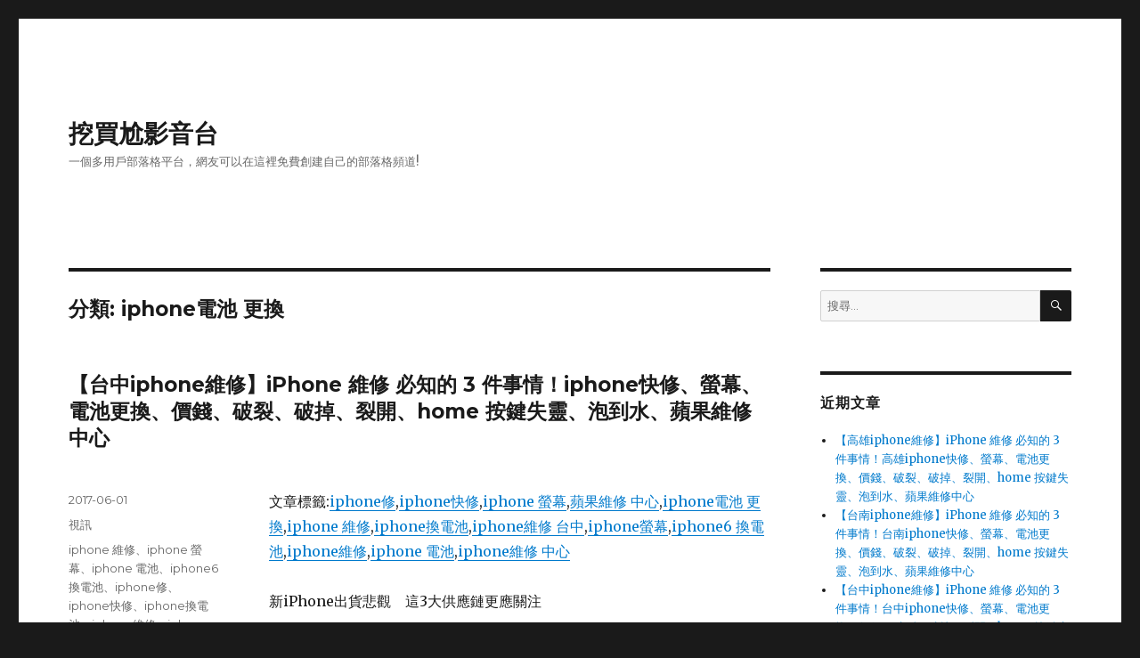

--- FILE ---
content_type: text/html; charset=UTF-8
request_url: https://www.linkwell.net.tw/linkwell-wp/wowomg0522/category/iphone%E9%9B%BB%E6%B1%A0-%E6%9B%B4%E6%8F%9B/
body_size: 120333
content:
<!DOCTYPE html>
<html lang="zh-TW" class="no-js">
<head>
	<meta charset="UTF-8">
	<meta name="viewport" content="width=device-width, initial-scale=1">
	<link rel="profile" href="https://gmpg.org/xfn/11">
		<script>(function(html){html.className = html.className.replace(/\bno-js\b/,'js')})(document.documentElement);</script>
<title>iphone電池 更換 &#8211; 挖買尬影音台</title>
<meta name='robots' content='max-image-preview:large' />
<link rel='dns-prefetch' href='//fonts.googleapis.com' />
<link href='https://fonts.gstatic.com' crossorigin rel='preconnect' />
<link rel="alternate" type="application/rss+xml" title="訂閱《挖買尬影音台》&raquo; 資訊提供" href="https://www.linkwell.net.tw/linkwell-wp/wowomg0522/feed/" />
<link rel="alternate" type="application/rss+xml" title="訂閱《挖買尬影音台》&raquo; 留言的資訊提供" href="https://www.linkwell.net.tw/linkwell-wp/wowomg0522/comments/feed/" />
<link rel="alternate" type="application/rss+xml" title="訂閱《挖買尬影音台》&raquo; 分類〈iphone電池 更換〉的資訊提供" href="https://www.linkwell.net.tw/linkwell-wp/wowomg0522/category/iphone%e9%9b%bb%e6%b1%a0-%e6%9b%b4%e6%8f%9b/feed/" />
<style id='wp-img-auto-sizes-contain-inline-css'>
img:is([sizes=auto i],[sizes^="auto," i]){contain-intrinsic-size:3000px 1500px}
/*# sourceURL=wp-img-auto-sizes-contain-inline-css */
</style>
<style id='wp-emoji-styles-inline-css'>

	img.wp-smiley, img.emoji {
		display: inline !important;
		border: none !important;
		box-shadow: none !important;
		height: 1em !important;
		width: 1em !important;
		margin: 0 0.07em !important;
		vertical-align: -0.1em !important;
		background: none !important;
		padding: 0 !important;
	}
/*# sourceURL=wp-emoji-styles-inline-css */
</style>
<style id='wp-block-library-inline-css'>
:root{--wp-block-synced-color:#7a00df;--wp-block-synced-color--rgb:122,0,223;--wp-bound-block-color:var(--wp-block-synced-color);--wp-editor-canvas-background:#ddd;--wp-admin-theme-color:#007cba;--wp-admin-theme-color--rgb:0,124,186;--wp-admin-theme-color-darker-10:#006ba1;--wp-admin-theme-color-darker-10--rgb:0,107,160.5;--wp-admin-theme-color-darker-20:#005a87;--wp-admin-theme-color-darker-20--rgb:0,90,135;--wp-admin-border-width-focus:2px}@media (min-resolution:192dpi){:root{--wp-admin-border-width-focus:1.5px}}.wp-element-button{cursor:pointer}:root .has-very-light-gray-background-color{background-color:#eee}:root .has-very-dark-gray-background-color{background-color:#313131}:root .has-very-light-gray-color{color:#eee}:root .has-very-dark-gray-color{color:#313131}:root .has-vivid-green-cyan-to-vivid-cyan-blue-gradient-background{background:linear-gradient(135deg,#00d084,#0693e3)}:root .has-purple-crush-gradient-background{background:linear-gradient(135deg,#34e2e4,#4721fb 50%,#ab1dfe)}:root .has-hazy-dawn-gradient-background{background:linear-gradient(135deg,#faaca8,#dad0ec)}:root .has-subdued-olive-gradient-background{background:linear-gradient(135deg,#fafae1,#67a671)}:root .has-atomic-cream-gradient-background{background:linear-gradient(135deg,#fdd79a,#004a59)}:root .has-nightshade-gradient-background{background:linear-gradient(135deg,#330968,#31cdcf)}:root .has-midnight-gradient-background{background:linear-gradient(135deg,#020381,#2874fc)}:root{--wp--preset--font-size--normal:16px;--wp--preset--font-size--huge:42px}.has-regular-font-size{font-size:1em}.has-larger-font-size{font-size:2.625em}.has-normal-font-size{font-size:var(--wp--preset--font-size--normal)}.has-huge-font-size{font-size:var(--wp--preset--font-size--huge)}.has-text-align-center{text-align:center}.has-text-align-left{text-align:left}.has-text-align-right{text-align:right}.has-fit-text{white-space:nowrap!important}#end-resizable-editor-section{display:none}.aligncenter{clear:both}.items-justified-left{justify-content:flex-start}.items-justified-center{justify-content:center}.items-justified-right{justify-content:flex-end}.items-justified-space-between{justify-content:space-between}.screen-reader-text{border:0;clip-path:inset(50%);height:1px;margin:-1px;overflow:hidden;padding:0;position:absolute;width:1px;word-wrap:normal!important}.screen-reader-text:focus{background-color:#ddd;clip-path:none;color:#444;display:block;font-size:1em;height:auto;left:5px;line-height:normal;padding:15px 23px 14px;text-decoration:none;top:5px;width:auto;z-index:100000}html :where(.has-border-color){border-style:solid}html :where([style*=border-top-color]){border-top-style:solid}html :where([style*=border-right-color]){border-right-style:solid}html :where([style*=border-bottom-color]){border-bottom-style:solid}html :where([style*=border-left-color]){border-left-style:solid}html :where([style*=border-width]){border-style:solid}html :where([style*=border-top-width]){border-top-style:solid}html :where([style*=border-right-width]){border-right-style:solid}html :where([style*=border-bottom-width]){border-bottom-style:solid}html :where([style*=border-left-width]){border-left-style:solid}html :where(img[class*=wp-image-]){height:auto;max-width:100%}:where(figure){margin:0 0 1em}html :where(.is-position-sticky){--wp-admin--admin-bar--position-offset:var(--wp-admin--admin-bar--height,0px)}@media screen and (max-width:600px){html :where(.is-position-sticky){--wp-admin--admin-bar--position-offset:0px}}

/*# sourceURL=wp-block-library-inline-css */
</style><style id='global-styles-inline-css'>
:root{--wp--preset--aspect-ratio--square: 1;--wp--preset--aspect-ratio--4-3: 4/3;--wp--preset--aspect-ratio--3-4: 3/4;--wp--preset--aspect-ratio--3-2: 3/2;--wp--preset--aspect-ratio--2-3: 2/3;--wp--preset--aspect-ratio--16-9: 16/9;--wp--preset--aspect-ratio--9-16: 9/16;--wp--preset--color--black: #000000;--wp--preset--color--cyan-bluish-gray: #abb8c3;--wp--preset--color--white: #fff;--wp--preset--color--pale-pink: #f78da7;--wp--preset--color--vivid-red: #cf2e2e;--wp--preset--color--luminous-vivid-orange: #ff6900;--wp--preset--color--luminous-vivid-amber: #fcb900;--wp--preset--color--light-green-cyan: #7bdcb5;--wp--preset--color--vivid-green-cyan: #00d084;--wp--preset--color--pale-cyan-blue: #8ed1fc;--wp--preset--color--vivid-cyan-blue: #0693e3;--wp--preset--color--vivid-purple: #9b51e0;--wp--preset--color--dark-gray: #1a1a1a;--wp--preset--color--medium-gray: #686868;--wp--preset--color--light-gray: #e5e5e5;--wp--preset--color--blue-gray: #4d545c;--wp--preset--color--bright-blue: #007acc;--wp--preset--color--light-blue: #9adffd;--wp--preset--color--dark-brown: #402b30;--wp--preset--color--medium-brown: #774e24;--wp--preset--color--dark-red: #640c1f;--wp--preset--color--bright-red: #ff675f;--wp--preset--color--yellow: #ffef8e;--wp--preset--gradient--vivid-cyan-blue-to-vivid-purple: linear-gradient(135deg,rgb(6,147,227) 0%,rgb(155,81,224) 100%);--wp--preset--gradient--light-green-cyan-to-vivid-green-cyan: linear-gradient(135deg,rgb(122,220,180) 0%,rgb(0,208,130) 100%);--wp--preset--gradient--luminous-vivid-amber-to-luminous-vivid-orange: linear-gradient(135deg,rgb(252,185,0) 0%,rgb(255,105,0) 100%);--wp--preset--gradient--luminous-vivid-orange-to-vivid-red: linear-gradient(135deg,rgb(255,105,0) 0%,rgb(207,46,46) 100%);--wp--preset--gradient--very-light-gray-to-cyan-bluish-gray: linear-gradient(135deg,rgb(238,238,238) 0%,rgb(169,184,195) 100%);--wp--preset--gradient--cool-to-warm-spectrum: linear-gradient(135deg,rgb(74,234,220) 0%,rgb(151,120,209) 20%,rgb(207,42,186) 40%,rgb(238,44,130) 60%,rgb(251,105,98) 80%,rgb(254,248,76) 100%);--wp--preset--gradient--blush-light-purple: linear-gradient(135deg,rgb(255,206,236) 0%,rgb(152,150,240) 100%);--wp--preset--gradient--blush-bordeaux: linear-gradient(135deg,rgb(254,205,165) 0%,rgb(254,45,45) 50%,rgb(107,0,62) 100%);--wp--preset--gradient--luminous-dusk: linear-gradient(135deg,rgb(255,203,112) 0%,rgb(199,81,192) 50%,rgb(65,88,208) 100%);--wp--preset--gradient--pale-ocean: linear-gradient(135deg,rgb(255,245,203) 0%,rgb(182,227,212) 50%,rgb(51,167,181) 100%);--wp--preset--gradient--electric-grass: linear-gradient(135deg,rgb(202,248,128) 0%,rgb(113,206,126) 100%);--wp--preset--gradient--midnight: linear-gradient(135deg,rgb(2,3,129) 0%,rgb(40,116,252) 100%);--wp--preset--font-size--small: 13px;--wp--preset--font-size--medium: 20px;--wp--preset--font-size--large: 36px;--wp--preset--font-size--x-large: 42px;--wp--preset--spacing--20: 0.44rem;--wp--preset--spacing--30: 0.67rem;--wp--preset--spacing--40: 1rem;--wp--preset--spacing--50: 1.5rem;--wp--preset--spacing--60: 2.25rem;--wp--preset--spacing--70: 3.38rem;--wp--preset--spacing--80: 5.06rem;--wp--preset--shadow--natural: 6px 6px 9px rgba(0, 0, 0, 0.2);--wp--preset--shadow--deep: 12px 12px 50px rgba(0, 0, 0, 0.4);--wp--preset--shadow--sharp: 6px 6px 0px rgba(0, 0, 0, 0.2);--wp--preset--shadow--outlined: 6px 6px 0px -3px rgb(255, 255, 255), 6px 6px rgb(0, 0, 0);--wp--preset--shadow--crisp: 6px 6px 0px rgb(0, 0, 0);}:where(.is-layout-flex){gap: 0.5em;}:where(.is-layout-grid){gap: 0.5em;}body .is-layout-flex{display: flex;}.is-layout-flex{flex-wrap: wrap;align-items: center;}.is-layout-flex > :is(*, div){margin: 0;}body .is-layout-grid{display: grid;}.is-layout-grid > :is(*, div){margin: 0;}:where(.wp-block-columns.is-layout-flex){gap: 2em;}:where(.wp-block-columns.is-layout-grid){gap: 2em;}:where(.wp-block-post-template.is-layout-flex){gap: 1.25em;}:where(.wp-block-post-template.is-layout-grid){gap: 1.25em;}.has-black-color{color: var(--wp--preset--color--black) !important;}.has-cyan-bluish-gray-color{color: var(--wp--preset--color--cyan-bluish-gray) !important;}.has-white-color{color: var(--wp--preset--color--white) !important;}.has-pale-pink-color{color: var(--wp--preset--color--pale-pink) !important;}.has-vivid-red-color{color: var(--wp--preset--color--vivid-red) !important;}.has-luminous-vivid-orange-color{color: var(--wp--preset--color--luminous-vivid-orange) !important;}.has-luminous-vivid-amber-color{color: var(--wp--preset--color--luminous-vivid-amber) !important;}.has-light-green-cyan-color{color: var(--wp--preset--color--light-green-cyan) !important;}.has-vivid-green-cyan-color{color: var(--wp--preset--color--vivid-green-cyan) !important;}.has-pale-cyan-blue-color{color: var(--wp--preset--color--pale-cyan-blue) !important;}.has-vivid-cyan-blue-color{color: var(--wp--preset--color--vivid-cyan-blue) !important;}.has-vivid-purple-color{color: var(--wp--preset--color--vivid-purple) !important;}.has-black-background-color{background-color: var(--wp--preset--color--black) !important;}.has-cyan-bluish-gray-background-color{background-color: var(--wp--preset--color--cyan-bluish-gray) !important;}.has-white-background-color{background-color: var(--wp--preset--color--white) !important;}.has-pale-pink-background-color{background-color: var(--wp--preset--color--pale-pink) !important;}.has-vivid-red-background-color{background-color: var(--wp--preset--color--vivid-red) !important;}.has-luminous-vivid-orange-background-color{background-color: var(--wp--preset--color--luminous-vivid-orange) !important;}.has-luminous-vivid-amber-background-color{background-color: var(--wp--preset--color--luminous-vivid-amber) !important;}.has-light-green-cyan-background-color{background-color: var(--wp--preset--color--light-green-cyan) !important;}.has-vivid-green-cyan-background-color{background-color: var(--wp--preset--color--vivid-green-cyan) !important;}.has-pale-cyan-blue-background-color{background-color: var(--wp--preset--color--pale-cyan-blue) !important;}.has-vivid-cyan-blue-background-color{background-color: var(--wp--preset--color--vivid-cyan-blue) !important;}.has-vivid-purple-background-color{background-color: var(--wp--preset--color--vivid-purple) !important;}.has-black-border-color{border-color: var(--wp--preset--color--black) !important;}.has-cyan-bluish-gray-border-color{border-color: var(--wp--preset--color--cyan-bluish-gray) !important;}.has-white-border-color{border-color: var(--wp--preset--color--white) !important;}.has-pale-pink-border-color{border-color: var(--wp--preset--color--pale-pink) !important;}.has-vivid-red-border-color{border-color: var(--wp--preset--color--vivid-red) !important;}.has-luminous-vivid-orange-border-color{border-color: var(--wp--preset--color--luminous-vivid-orange) !important;}.has-luminous-vivid-amber-border-color{border-color: var(--wp--preset--color--luminous-vivid-amber) !important;}.has-light-green-cyan-border-color{border-color: var(--wp--preset--color--light-green-cyan) !important;}.has-vivid-green-cyan-border-color{border-color: var(--wp--preset--color--vivid-green-cyan) !important;}.has-pale-cyan-blue-border-color{border-color: var(--wp--preset--color--pale-cyan-blue) !important;}.has-vivid-cyan-blue-border-color{border-color: var(--wp--preset--color--vivid-cyan-blue) !important;}.has-vivid-purple-border-color{border-color: var(--wp--preset--color--vivid-purple) !important;}.has-vivid-cyan-blue-to-vivid-purple-gradient-background{background: var(--wp--preset--gradient--vivid-cyan-blue-to-vivid-purple) !important;}.has-light-green-cyan-to-vivid-green-cyan-gradient-background{background: var(--wp--preset--gradient--light-green-cyan-to-vivid-green-cyan) !important;}.has-luminous-vivid-amber-to-luminous-vivid-orange-gradient-background{background: var(--wp--preset--gradient--luminous-vivid-amber-to-luminous-vivid-orange) !important;}.has-luminous-vivid-orange-to-vivid-red-gradient-background{background: var(--wp--preset--gradient--luminous-vivid-orange-to-vivid-red) !important;}.has-very-light-gray-to-cyan-bluish-gray-gradient-background{background: var(--wp--preset--gradient--very-light-gray-to-cyan-bluish-gray) !important;}.has-cool-to-warm-spectrum-gradient-background{background: var(--wp--preset--gradient--cool-to-warm-spectrum) !important;}.has-blush-light-purple-gradient-background{background: var(--wp--preset--gradient--blush-light-purple) !important;}.has-blush-bordeaux-gradient-background{background: var(--wp--preset--gradient--blush-bordeaux) !important;}.has-luminous-dusk-gradient-background{background: var(--wp--preset--gradient--luminous-dusk) !important;}.has-pale-ocean-gradient-background{background: var(--wp--preset--gradient--pale-ocean) !important;}.has-electric-grass-gradient-background{background: var(--wp--preset--gradient--electric-grass) !important;}.has-midnight-gradient-background{background: var(--wp--preset--gradient--midnight) !important;}.has-small-font-size{font-size: var(--wp--preset--font-size--small) !important;}.has-medium-font-size{font-size: var(--wp--preset--font-size--medium) !important;}.has-large-font-size{font-size: var(--wp--preset--font-size--large) !important;}.has-x-large-font-size{font-size: var(--wp--preset--font-size--x-large) !important;}
/*# sourceURL=global-styles-inline-css */
</style>

<style id='classic-theme-styles-inline-css'>
/*! This file is auto-generated */
.wp-block-button__link{color:#fff;background-color:#32373c;border-radius:9999px;box-shadow:none;text-decoration:none;padding:calc(.667em + 2px) calc(1.333em + 2px);font-size:1.125em}.wp-block-file__button{background:#32373c;color:#fff;text-decoration:none}
/*# sourceURL=/wp-includes/css/classic-themes.min.css */
</style>
<link rel='stylesheet' id='contact-form-7-css' href='https://www.linkwell.net.tw/linkwell-wp/wowomg0522/wp-content/plugins/contact-form-7/includes/css/styles.css' media='all' />
<link rel='stylesheet' id='twentysixteen-fonts-css' href='https://fonts.googleapis.com/css?family=Merriweather%3A400%2C700%2C900%2C400italic%2C700italic%2C900italic%7CMontserrat%3A400%2C700%7CInconsolata%3A400&#038;subset=latin%2Clatin-ext&#038;display=fallback' media='all' />
<link rel='stylesheet' id='genericons-css' href='https://www.linkwell.net.tw/linkwell-wp/wowomg0522/wp-content/themes/twentysixteen/genericons/genericons.css' media='all' />
<link rel='stylesheet' id='twentysixteen-style-css' href='https://www.linkwell.net.tw/linkwell-wp/wowomg0522/wp-content/themes/twentysixteen/style.css' media='all' />
<link rel='stylesheet' id='twentysixteen-block-style-css' href='https://www.linkwell.net.tw/linkwell-wp/wowomg0522/wp-content/themes/twentysixteen/css/blocks.css' media='all' />
<script src="https://www.linkwell.net.tw/linkwell-wp/wowomg0522/wp-includes/js/jquery/jquery.min.js" id="jquery-core-js"></script>
<script src="https://www.linkwell.net.tw/linkwell-wp/wowomg0522/wp-includes/js/jquery/jquery-migrate.min.js" id="jquery-migrate-js"></script>
<link rel="https://api.w.org/" href="https://www.linkwell.net.tw/linkwell-wp/wowomg0522/wp-json/" /><link rel="alternate" title="JSON" type="application/json" href="https://www.linkwell.net.tw/linkwell-wp/wowomg0522/wp-json/wp/v2/categories/25" /><link rel="EditURI" type="application/rsd+xml" title="RSD" href="https://www.linkwell.net.tw/linkwell-wp/wowomg0522/xmlrpc.php?rsd" />
<meta name="generator" content="WordPress 6.9" />
<style>.recentcomments a{display:inline !important;padding:0 !important;margin:0 !important;}</style></head>

<body class="archive category category-iphone- category-25 wp-embed-responsive wp-theme-twentysixteen hfeed">
<div id="page" class="site">
	<div class="site-inner">
		<a class="skip-link screen-reader-text" href="#content">跳至主要內容</a>

		<header id="masthead" class="site-header">
			<div class="site-header-main">
				<div class="site-branding">
					
											<p class="site-title"><a href="https://www.linkwell.net.tw/linkwell-wp/wowomg0522/" rel="home">挖買尬影音台</a></p>
												<p class="site-description">一個多用戶部落格平台，網友可以在這裡免費創建自己的部落格頻道!</p>
									</div><!-- .site-branding -->

							</div><!-- .site-header-main -->

					</header><!-- .site-header -->

		<div id="content" class="site-content">

	<div id="primary" class="content-area">
		<main id="main" class="site-main">

		
			<header class="page-header">
				<h1 class="page-title">分類: <span>iphone電池 更換</span></h1>			</header><!-- .page-header -->

			
<article id="post-1171" class="post-1171 post type-post status-publish format-video has-post-thumbnail hentry category-iphone- category-iphone6- category-iphone category-49 tag-iphone- tag-iphone6- tag-iphone tag-50 post_format-post-format-video">
	<header class="entry-header">
		
		<h2 class="entry-title"><a href="https://www.linkwell.net.tw/linkwell-wp/wowomg0522/2017/06/01/%e3%80%90%e5%8f%b0%e4%b8%adiphone%e7%b6%ad%e4%bf%ae%e3%80%91iphone-%e7%b6%ad%e4%bf%ae-%e5%bf%85%e7%9f%a5%e7%9a%84-3-%e4%bb%b6%e4%ba%8b%e6%83%85%ef%bc%81iphone%e5%bf%ab%e4%bf%ae%e3%80%81%e8%9e%a2/" rel="bookmark">【台中iphone維修】iPhone 維修 必知的 3 件事情！iphone快修、螢幕、電池更換、價錢、破裂、破掉、裂開、home 按鍵失靈、泡到水、蘋果維修中心</a></h2>	</header><!-- .entry-header -->

	
	
	<a class="post-thumbnail" href="https://www.linkwell.net.tw/linkwell-wp/wowomg0522/2017/06/01/%e3%80%90%e5%8f%b0%e4%b8%adiphone%e7%b6%ad%e4%bf%ae%e3%80%91iphone-%e7%b6%ad%e4%bf%ae-%e5%bf%85%e7%9f%a5%e7%9a%84-3-%e4%bb%b6%e4%ba%8b%e6%83%85%ef%bc%81iphone%e5%bf%ab%e4%bf%ae%e3%80%81%e8%9e%a2/" aria-hidden="true">
			</a>

		
	<div class="entry-content">
		<p>文章標籤:<a href="http://www.wowomg.net/erikahadama/2017/06/01/%E3%80%90%E5%8F%B0%E4%B8%ADiphone%E7%B6%AD%E4%BF%AE%E3%80%91iphone-%E7%B6%AD%E4%BF%AE-%E5%BF%85%E7%9F%A5%E7%9A%84-3-%E4%BB%B6%E4%BA%8B%E6%83%85%EF%BC%81iphone%E5%BF%AB%E4%BF%AE%E3%80%81%E8%9E%A2/">iphone修</a>,<a href="http://www.sharenews.tw/erikahadama/2017/06/01/%E3%80%90%E5%8F%B0%E4%B8%ADiphone%E7%B6%AD%E4%BF%AE%E3%80%91iphone-%E7%B6%AD%E4%BF%AE-%E5%BF%85%E7%9F%A5%E7%9A%84-3-%E4%BB%B6%E4%BA%8B%E6%83%85%EF%BC%81iphone%E5%BF%AB%E4%BF%AE%E3%80%81%E8%9E%A2/">iphone快修</a>,<a href="http://www.stargiantdesign.com/erikahadama/2017/06/01/%E3%80%90%E5%8F%B0%E4%B8%ADiphone%E7%B6%AD%E4%BF%AE%E3%80%91iphone-%E7%B6%AD%E4%BF%AE-%E5%BF%85%E7%9F%A5%E7%9A%84-3-%E4%BB%B6%E4%BA%8B%E6%83%85%EF%BC%81iphone%E5%BF%AB%E4%BF%AE%E3%80%81%E8%9E%A2/">iphone 螢幕</a>,<a href="https://www.wellsystem.com.tw/wellsystem-wp/erikahadama/2017/06/01/%E3%80%90%E5%8F%B0%E4%B8%ADiphone%E7%B6%AD%E4%BF%AE%E3%80%91iphone-%E7%B6%AD%E4%BF%AE-%E5%BF%85%E7%9F%A5%E7%9A%84-3-%E4%BB%B6%E4%BA%8B%E6%83%85%EF%BC%81iphone%E5%BF%AB%E4%BF%AE%E3%80%81%E8%9E%A2/">蘋果維修 中心</a>,<a href="https://www.babywell.com.tw/babywell-wp/erikahadama/2017/06/01/%E3%80%90%E5%8F%B0%E4%B8%ADiphone%E7%B6%AD%E4%BF%AE%E3%80%91iphone-%E7%B6%AD%E4%BF%AE-%E5%BF%85%E7%9F%A5%E7%9A%84-3-%E4%BB%B6%E4%BA%8B%E6%83%85%EF%BC%81iphone%E5%BF%AB%E4%BF%AE%E3%80%81%E8%9E%A2/">iphone電池 更換</a>,<a href="https://www.wearwell.com.tw/wearwell-wp/erikahadama/2017/06/01/%E3%80%90%E5%8F%B0%E4%B8%ADiphone%E7%B6%AD%E4%BF%AE%E3%80%91iphone-%E7%B6%AD%E4%BF%AE-%E5%BF%85%E7%9F%A5%E7%9A%84-3-%E4%BB%B6%E4%BA%8B%E6%83%85%EF%BC%81iphone%E5%BF%AB%E4%BF%AE%E3%80%81%E8%9E%A2/">iphone 維修</a>,<a href="https://www.appwell.tw/appwell-wp/erikahadama/2017/06/01/%E3%80%90%E5%8F%B0%E4%B8%ADiphone%E7%B6%AD%E4%BF%AE%E3%80%91iphone-%E7%B6%AD%E4%BF%AE-%E5%BF%85%E7%9F%A5%E7%9A%84-3-%E4%BB%B6%E4%BA%8B%E6%83%85%EF%BC%81iphone%E5%BF%AB%E4%BF%AE%E3%80%81%E8%9E%A2/">iphone換電池</a>,<a href="https://www.linkwell.net.tw/linkwell-wp/erikahadama/2017/06/01/%E3%80%90%E5%8F%B0%E4%B8%ADiphone%E7%B6%AD%E4%BF%AE%E3%80%91iphone-%E7%B6%AD%E4%BF%AE-%E5%BF%85%E7%9F%A5%E7%9A%84-3-%E4%BB%B6%E4%BA%8B%E6%83%85%EF%BC%81iphone%E5%BF%AB%E4%BF%AE%E3%80%81%E8%9E%A2/">iphone維修 台中</a>,<a href="https://www.appwell.tw/appwell-wp/wowomg0522/2017/06/01/%E3%80%90%E5%8F%B0%E4%B8%ADiphone%E7%B6%AD%E4%BF%AE%E3%80%91iphone-%E7%B6%AD%E4%BF%AE-%E5%BF%85%E7%9F%A5%E7%9A%84-3-%E4%BB%B6%E4%BA%8B%E6%83%85%EF%BC%81iphone%E5%BF%AB%E4%BF%AE%E3%80%81%E8%9E%A2/">iphone螢幕</a>,<a href="https://www.linkwell.net.tw/linkwell-wp/wowomg0522/2017/06/01/%E3%80%90%E5%8F%B0%E4%B8%ADiphone%E7%B6%AD%E4%BF%AE%E3%80%91iphone-%E7%B6%AD%E4%BF%AE-%E5%BF%85%E7%9F%A5%E7%9A%84-3-%E4%BB%B6%E4%BA%8B%E6%83%85%EF%BC%81iphone%E5%BF%AB%E4%BF%AE%E3%80%81%E8%9E%A2/">iphone6 換電池</a>,<a href="https://www.wearwell.com.tw/wearwell-wp/wowomg0522/2017/06/01/%E3%80%90%E5%8F%B0%E4%B8%ADiphone%E7%B6%AD%E4%BF%AE%E3%80%91iphone-%E7%B6%AD%E4%BF%AE-%E5%BF%85%E7%9F%A5%E7%9A%84-3-%E4%BB%B6%E4%BA%8B%E6%83%85%EF%BC%81iphone%E5%BF%AB%E4%BF%AE%E3%80%81%E8%9E%A2/">iphone維修</a>,<a href="https://www.babywell.com.tw/babywell-wp/wowomg0522/2017/06/01/%E3%80%90%E5%8F%B0%E4%B8%ADiphone%E7%B6%AD%E4%BF%AE%E3%80%91iphone-%E7%B6%AD%E4%BF%AE-%E5%BF%85%E7%9F%A5%E7%9A%84-3-%E4%BB%B6%E4%BA%8B%E6%83%85%EF%BC%81iphone%E5%BF%AB%E4%BF%AE%E3%80%81%E8%9E%A2/">iphone 電池</a>,<a href="https://www.wellsystem.com.tw/wellsystem-wp/wowomg0522/2017/06/01/%E3%80%90%E5%8F%B0%E4%B8%ADiphone%E7%B6%AD%E4%BF%AE%E3%80%91iphone-%E7%B6%AD%E4%BF%AE-%E5%BF%85%E7%9F%A5%E7%9A%84-3-%E4%BB%B6%E4%BA%8B%E6%83%85%EF%BC%81iphone%E5%BF%AB%E4%BF%AE%E3%80%81%E8%9E%A2/">iphone維修 中心</a></p>
<p>新iPhone出貨悲觀　這3大供應鏈更應關注</p>
<p><a href="https://www.babywell.com.tw/babywell-wp/erikahadama/2017/06/01/%E3%80%90%E5%8F%B0%E4%B8%ADiphone%E7%B6%AD%E4%BF%AE%E3%80%91iphone-%E7%B6%AD%E4%BF%AE-%E5%BF%85%E7%9F%A5%E7%9A%84-3-%E4%BB%B6%E4%BA%8B%E6%83%85%EF%BC%81iphone%E5%BF%AB%E4%BF%AE%E3%80%81%E8%9E%A2/"><img fetchpriority="high" decoding="async" class="alignnone wp-image-1197 size-full" title="iphone修,iphone快修,iphone 螢幕,蘋果維修 中心,iphone電池 更換,iphone 維修,iphone換電池,iphone維修 台中,iphone螢幕,iphone6 換電池,iphone維修,iphone 電池,iphone維修 中心" src="http://www.wowomg.net/wp-content/uploads/2017/06/002.jpg" alt="iphone修,iphone快修,iphone 螢幕,蘋果維修 中心,iphone電池 更換,iphone 維修,iphone換電池,iphone維修 台中,iphone螢幕,iphone6 換電池,iphone維修,iphone 電池,iphone維修 中心" width="520" height="292" /></a></p>
<p>凱基投顧分析師郭明錤最新報告指出，下半年新款iPhone出貨預估的最悲觀情境發生機率持續上升中，建議可更關注蘋果其他產品的供應鏈，包括Siri-based speaker/Home AI、iPad與Mac。</p>
<p>郭明錤表示，越來越多證據顯示，凱基投顧在4月19日報告中預測的最悲觀情境：今年下半年新款iPhone出貨自1億支到1.1億支下修至8000萬支到9000萬支，此情境發生機率持續上升中，而市場共識出貨為1億支到1.2億支。</p>
<p>他說，OLED iPhone硬體規格升級顯著，可能因生產難度高導致量產爬升時程遞延。凱基投顧相信新款iPhone發布與發售時間可能與過去差不多，但因生產難度增加，故最悲觀情境下OLED iPhone量產爬升時間可能延遲至10月到11月 （往常是8到9月），亦即發售後嚴重供應不足的狀況將會維持一段不短的時間，進而影響2017年下半年出貨量。</p>
<p>至於OLED iPhone需求是否會遞延發生？郭明錤表示，市場普遍認為，若2017年OLED iPhone因生產問題導致出貨量下修，需求將會遞延發生，故長期來看出貨量並不受到影響。</p>
<p>凱基投顧雖正向看待OLED iPhone所創造的換機需求，但認為目前還過早論定需求是否會遞延發生，並建議需要持續觀察下列重點。第一，OLED iPhone的3D感應能否提供創新體驗？第二，OLED iPhone是否會取消Touch ID（指紋辨識）？第三，在2017年第4季到2018年第2季，競爭對手是否能推出更創新、足以跟OLED iPhone競爭的產品？</p>
<p>郭明錤強調，市場高度期待OLED iPhone帶來的換機潮，但許多相關供應鏈股價已發生或正在發生此預期，故建議除非發現新利多，例如：比重高於預期、平均售價（ASP）提升等，否則可更關注蘋果（Apple）其他產品的供應鏈，包括Siri-based speaker/Home AI、iPad與Mac等。 (中央社)</p>
<p>(來源:<a href="http://news.tvbs.com.tw/world/725700">TVBS NEWS</a>)</p>
<p>山寨iPhone送修換真版整修機 4人遭詐騙起訴</p>
<p><a href="https://www.wellsystem.com.tw/wellsystem-wp/erikahadama/2017/06/01/%E3%80%90%E5%8F%B0%E4%B8%ADiphone%E7%B6%AD%E4%BF%AE%E3%80%91iphone-%E7%B6%AD%E4%BF%AE-%E5%BF%85%E7%9F%A5%E7%9A%84-3-%E4%BB%B6%E4%BA%8B%E6%83%85%EF%BC%81iphone%E5%BF%AB%E4%BF%AE%E3%80%81%E8%9E%A2/"><img decoding="async" class="alignnone wp-image-1172 size-full" title="iphone修,iphone快修,iphone 螢幕,蘋果維修 中心,iphone電池 更換,iphone 維修,iphone換電池,iphone維修 台中,iphone螢幕,iphone6 換電池,iphone維修,iphone 電池,iphone維修 中心" src="http://www.wowomg.net/wp-content/uploads/2017/06/003.jpg" alt="iphone修,iphone快修,iphone 螢幕,蘋果維修 中心,iphone電池 更換,iphone 維修,iphone換電池,iphone維修 台中,iphone螢幕,iphone6 換電池,iphone維修,iphone 電池,iphone維修 中心" width="520" height="694" /></a></p>
<p>詐騙集團利用iPhone維修換機服務賺黑心錢，取得手機序號產製以假亂真的山寨機，再送修要求換新機牟利，圖為遭仿的真機款。（陳淑芬攝）<br />
（17：05更新）詐騙集團利用iPhone維修換機服務機制賺黑心錢，鄭姓男子涉與中國大陸詐騙集團合作，透過維修站林姓站長取得保固期的蘋果iPhone手機序號，經詐騙集團產製以假亂真的山寨機，鄭男等再分持送修，要求換同款新機，每支抽酬2000元牟利，共騙換上千支iPhone，台中地檢署依詐欺及偽造文書等罪起訴鄭男等4人。<br />
中國大陸詐騙集團及鄭男等人熟知蘋果iPhone手機維修更換新機的機制，經維修人員檢查手機序號及外型確認機型後，若無法開機，就可更換同款新機，涉嫌利用這項服務機制，以「假」換「真」牟利。<br />
鄭男先透過在台灣大哥大公司維修站的41歲林姓站長，他利用工作權限進入美商蘋果公司專有網站，查詢仍在1年保固期間內，屬於台灣大哥大出售且保固的iPhone 6及iPhone 6PLUS機型的手機序號，並將序號Line給鄭男。<br />
鄭男涉嫌轉將序號提供大陸詐騙集團，在山寨版iPhone手機的SIM卡推盤上打上序號後，再回寄給鄭男，鄭男與同夥楊男在去年5、6月間，持山寨手機先後到台灣大哥大的中市、高雄及彰化等4處維修中心送修，均以「手機無法開機」為由，要求更換同款新機。<br />
經維修中心的工程師查核送修手機，發現序號、外觀都符合，確實無法開機，符合條件同意更換。不過，鄭男等人動輒一次送修10多支手機，引起多名維修中心人員起疑，各向蘋果公司查詢反映，蘋果均回應「可更換」，但蘋果公司長期檢視發覺有異報警，全案警方偵辦查獲。<br />
鄭男等人用此手法共換得上千支真版iPhone手機，每支手機向不知名的大陸詐騙集團抽2000元報酬，鄭等人不法獲利200多萬元。鄭男供稱，他只是賺每支2000元報酬，不道手機有無問題；林姓站長則指稱，鄭男要求幫忙看手機保固期，曾招待他去酒店5次，但他並不清楚鄭男為何有大批送修手機。<br />
另名34歲林姓女子則涉嫌與綽號「小吳」男子合作，取得山寨版iPhone手機拿到維修中心以「無法開機」為由，要求更換同款新機，再交返「小吳」。林女共換了約200支手機，但她指稱，並不知手機有問題，也未收取酬勞，但坦承「小吳」贈送她行動電源等手機配件。</p>
<p>(來源:<a href="http://www.chinatimes.com/realtimenews/20170510003495-260402">中時電子報</a>)</p>
<p>修 iPhone 螢幕不再貴鬆鬆！蘋果原廠開放台灣授權維修</p>
<p><a href="http://www.sharenews.tw/erikahadama/2017/06/01/%E3%80%90%E5%8F%B0%E4%B8%ADiphone%E7%B6%AD%E4%BF%AE%E3%80%91iphone-%E7%B6%AD%E4%BF%AE-%E5%BF%85%E7%9F%A5%E7%9A%84-3-%E4%BB%B6%E4%BA%8B%E6%83%85%EF%BC%81iphone%E5%BF%AB%E4%BF%AE%E3%80%81%E8%9E%A2/"><img decoding="async" class="alignnone wp-image-1173 size-full" title="iphone修,iphone快修,iphone 螢幕,蘋果維修 中心,iphone電池 更換,iphone 維修,iphone換電池,iphone維修 台中,iphone螢幕,iphone6 換電池,iphone維修,iphone 電池,iphone維修 中心" src="http://www.wowomg.net/wp-content/uploads/2017/06/004.jpg" alt="iphone修,iphone快修,iphone 螢幕,蘋果維修 中心,iphone電池 更換,iphone 維修,iphone換電池,iphone維修 台中,iphone螢幕,iphone6 換電池,iphone維修,iphone 電池,iphone維修 中心" width="520" height="351" /></a></p>
<p>因為維修費用高昂，螢幕摔壞總是 iPhone 使用者心中的痛（圖片來源／美聯）</p>
<p>蘋果 iPhone 的使用者最擔心的就是手機摔到螢幕破裂，因為 iPhone 螢幕維修的費用相當高昂，若送回原廠都會以換整新機的方式處理，費用通常破萬，讓許多消費者只能選擇坊間蘋果未授權維修間店家處理，而維修價格也不便宜（通常要 3000 元以上，視機種與維修程度而定）。</p>
<p><a href="https://www.wellsystem.com.tw/wellsystem-wp/erikahadama/2017/06/01/%E3%80%90%E5%8F%B0%E4%B8%ADiphone%E7%B6%AD%E4%BF%AE%E3%80%91iphone-%E7%B6%AD%E4%BF%AE-%E5%BF%85%E7%9F%A5%E7%9A%84-3-%E4%BB%B6%E4%BA%8B%E6%83%85%EF%BC%81iphone%E5%BF%AB%E4%BF%AE%E3%80%81%E8%9E%A2/"><img loading="lazy" decoding="async" class="alignnone wp-image-1174 size-full" title="iphone修,iphone快修,iphone 螢幕,蘋果維修 中心,iphone電池 更換,iphone 維修,iphone換電池,iphone維修 台中,iphone螢幕,iphone6 換電池,iphone維修,iphone 電池,iphone維修 中心" src="http://www.wowomg.net/wp-content/uploads/2017/06/005.jpg" alt="iphone修,iphone快修,iphone 螢幕,蘋果維修 中心,iphone電池 更換,iphone 維修,iphone換電池,iphone維修 台中,iphone螢幕,iphone6 換電池,iphone維修,iphone 電池,iphone維修 中心" width="520" height="335" /></a></p>
<p>這次授權維修僅針對 iPhone 6／6 Plus，圖中的 iPhone 6s／6s Plus 並不在授權維修範圍內（圖片來源／法新）</p>
<p>不過今天台灣蘋果授權經銷商德誼數位以及 StudioA 宣佈，即日起全台維修中心獲得蘋果原廠授權 （德誼數位 7 家，StudioA 13 家），推出 iPhone 6／iPhone 6 Plus 兩款手機的螢幕面板人損更換服務，所爆出的更換費用為 iPhone 6：4290 元、iPhone 6 Plus：5090 元，較以往破萬的維修費用（iPhone 6：1 萬 1800 元、iPhone 6 Plus：1 萬 2800 元），僅有 40%，對於這兩款 iPhone 的使用者是一大福音。</p>
<p><a href="https://www.appwell.tw/appwell-wp/erikahadama/2017/06/01/%E3%80%90%E5%8F%B0%E4%B8%ADiphone%E7%B6%AD%E4%BF%AE%E3%80%91iphone-%E7%B6%AD%E4%BF%AE-%E5%BF%85%E7%9F%A5%E7%9A%84-3-%E4%BB%B6%E4%BA%8B%E6%83%85%EF%BC%81iphone%E5%BF%AB%E4%BF%AE%E3%80%81%E8%9E%A2/"><img loading="lazy" decoding="async" class="alignnone wp-image-1175 size-full" title="iphone修,iphone快修,iphone 螢幕,蘋果維修 中心,iphone電池 更換,iphone 維修,iphone換電池,iphone維修 台中,iphone螢幕,iphone6 換電池,iphone維修,iphone 電池,iphone維修 中心" src="http://www.wowomg.net/wp-content/uploads/2017/06/006.jpg" alt="iphone修,iphone快修,iphone 螢幕,蘋果維修 中心,iphone電池 更換,iphone 維修,iphone換電池,iphone維修 台中,iphone螢幕,iphone6 換電池,iphone維修,iphone 電池,iphone維修 中心" width="520" height="512" /></a></p>
<p>德誼數位並提供維修消費者保護貼的加贈優惠，以免更換新面板後的消費者又把手機螢幕弄破了（圖片來源／德誼數位提供）</p>
<p>而德誼數位也針對維修面板的消費者，提供加贈 9H 複合軟玻璃保護貼（抗刮亮面）的優惠，讓更換完新面板的消費者，有多一層保護。不過這次授權的更換服務僅針對 iPhone 6 與 iPhone 6 Plus 兩款手機，新款具有 3D Touch 感壓觸控功能的 iPhone 6s／6s Plus 以及較小尺吋的 iPhone 5／5s／SE 等，仍要送回蘋果原廠進行維修。</p>
<p>(來源:<a href="http://3c.ltn.com.tw/news/25557">自由時報</a>)</p>
<p>iPhone 7與7 Plus故障該送哪裡維修 ?</p>
<p>Apple iPhone7與7 Plus已經於9月16日在台上市，果然掀起一波購買熱潮。 不幸的是，在上市發貨當天就有Mobile01網友不慎將熱騰騰剛拿到手的iPhone 7螢幕摔破。由於Apple目前已取回各電信業者的iPhone維修權，全數已委由Apple授權維修中心 簡稱「AASP」所負責，iPhone故障該怎麼送修 ？人為損壞故障或是過保故障該怎麼辦？原廠與副廠維修有哪些差異呢？以下做一說明:</p>
<p><a href="https://www.linkwell.net.tw/linkwell-wp/erikahadama/2017/06/01/%E3%80%90%E5%8F%B0%E4%B8%ADiphone%E7%B6%AD%E4%BF%AE%E3%80%91iphone-%E7%B6%AD%E4%BF%AE-%E5%BF%85%E7%9F%A5%E7%9A%84-3-%E4%BB%B6%E4%BA%8B%E6%83%85%EF%BC%81iphone%E5%BF%AB%E4%BF%AE%E3%80%81%E8%9E%A2/"><img loading="lazy" decoding="async" class="alignnone wp-image-1176 size-full" title="iphone修,iphone快修,iphone 螢幕,蘋果維修 中心,iphone電池 更換,iphone 維修,iphone換電池,iphone維修 台中,iphone螢幕,iphone6 換電池,iphone維修,iphone 電池,iphone維修 中心" src="http://www.wowomg.net/wp-content/uploads/2017/06/007.jpg" alt="iphone修,iphone快修,iphone 螢幕,蘋果維修 中心,iphone電池 更換,iphone 維修,iphone換電池,iphone維修 台中,iphone螢幕,iphone6 換電池,iphone維修,iphone 電池,iphone維修 中心" width="520" height="574" /></a><br />
圖片來源: Mobile01</p>
<p>1. Apple授權維修中心:<br />
台灣目前仍沒有Apple Store 直營店，只有Apple授權維修中心簡稱「AASP」，目前在台灣被Apple官方授權的維修中心有STUDIO A晶實、神腦國際、華信精密、燦坤、德誼數位 及優邑資訊Youth， 已被神腦國際併購等六家企業。 Apple 授權維修中心只是代表有經過Apple原廠所授權且特別訓練及提供原廠資源更換的授權維修中心， 台灣目前所有iPhone的原廠維修都是後送到新加坡處理，並不在台灣直接做故障品維修。換言之， Apple 授權維修中心只是受理維修與換貨的服務，並無執行真正維修事宜。送修維修進度查詢，可到送修的電信業者指定網址或蘋果官網查詢送修進度。</p>
<p><a href="http://www.stargiantdesign.com/erikahadama/2017/06/01/%E3%80%90%E5%8F%B0%E4%B8%ADiphone%E7%B6%AD%E4%BF%AE%E3%80%91iphone-%E7%B6%AD%E4%BF%AE-%E5%BF%85%E7%9F%A5%E7%9A%84-3-%E4%BB%B6%E4%BA%8B%E6%83%85%EF%BC%81iphone%E5%BF%AB%E4%BF%AE%E3%80%81%E8%9E%A2/"><img loading="lazy" decoding="async" class="alignnone wp-image-1177 size-full" title="iphone修,iphone快修,iphone 螢幕,蘋果維修 中心,iphone電池 更換,iphone 維修,iphone換電池,iphone維修 台中,iphone螢幕,iphone6 換電池,iphone維修,iphone 電池,iphone維修 中心" src="http://www.wowomg.net/wp-content/uploads/2017/06/008.jpg" alt="iphone修,iphone快修,iphone 螢幕,蘋果維修 中心,iphone電池 更換,iphone 維修,iphone換電池,iphone維修 台中,iphone螢幕,iphone6 換電池,iphone維修,iphone 電池,iphone維修 中心" width="520" height="47" /></a></p>
<p>Apple的授權維修中心地點查詢，只要到Apple台灣官網，選擇產品iPhone、選擇電信業者，即可附近的授權維修中心地點查詢。</p>
<p><a href="https://www.wearwell.com.tw/wearwell-wp/wowomg0522/2017/06/01/%E3%80%90%E5%8F%B0%E4%B8%ADiphone%E7%B6%AD%E4%BF%AE%E3%80%91iphone-%E7%B6%AD%E4%BF%AE-%E5%BF%85%E7%9F%A5%E7%9A%84-3-%E4%BB%B6%E4%BA%8B%E6%83%85%EF%BC%81iphone%E5%BF%AB%E4%BF%AE%E3%80%81%E8%9E%A2/"><img loading="lazy" decoding="async" class="alignnone wp-image-1178 size-full" title="iphone修,iphone快修,iphone 螢幕,蘋果維修 中心,iphone電池 更換,iphone 維修,iphone換電池,iphone維修 台中,iphone螢幕,iphone6 換電池,iphone維修,iphone 電池,iphone維修 中心" src="http://www.wowomg.net/wp-content/uploads/2017/06/009.jpg" alt="iphone修,iphone快修,iphone 螢幕,蘋果維修 中心,iphone電池 更換,iphone 維修,iphone換電池,iphone維修 台中,iphone螢幕,iphone6 換電池,iphone維修,iphone 電池,iphone維修 中心" width="520" height="293" /></a></p>
<p>雖然Apple已回收台灣電信業者的iPhone維修授權，多數用戶在各大電信業者購買的iPhone發生故障仍是習慣選擇送回原來購買的電信門市，不過事實上各電信業者受理這些維修件後其實都只是後送至指定的Ａpple授權維修中心。以下是各大電信業者所合作的Ａpple授權維修中心：</p>
<p><a href="http://www.sharenews.tw/erikahadama/2017/06/01/%E3%80%90%E5%8F%B0%E4%B8%ADiphone%E7%B6%AD%E4%BF%AE%E3%80%91iphone-%E7%B6%AD%E4%BF%AE-%E5%BF%85%E7%9F%A5%E7%9A%84-3-%E4%BB%B6%E4%BA%8B%E6%83%85%EF%BC%81iphone%E5%BF%AB%E4%BF%AE%E3%80%81%E8%9E%A2/"><img loading="lazy" decoding="async" class="alignnone wp-image-1179 size-full" title="iphone修,iphone快修,iphone 螢幕,蘋果維修 中心,iphone電池 更換,iphone 維修,iphone換電池,iphone維修 台中,iphone螢幕,iphone6 換電池,iphone維修,iphone 電池,iphone維修 中心" src="http://www.wowomg.net/wp-content/uploads/2017/06/010.jpg" alt="iphone修,iphone快修,iphone 螢幕,蘋果維修 中心,iphone電池 更換,iphone 維修,iphone換電池,iphone維修 台中,iphone螢幕,iphone6 換電池,iphone維修,iphone 電池,iphone維修 中心" width="520" height="360" /></a></p>
<p>若在百貨公司的 Apple專賣店、Apple 授權經銷商（校園店、OTC通路、燦坤）及官網購買的手機，則可透過STUDIO A晶實、燦坤、華信精密（原和碩）、德誼數位、優邑Youth，已被神腦併購）送修。</p>
<p><a href="http://www.wowomg.net/erikahadama/2017/06/01/%E3%80%90%E5%8F%B0%E4%B8%ADiphone%E7%B6%AD%E4%BF%AE%E3%80%91iphone-%E7%B6%AD%E4%BF%AE-%E5%BF%85%E7%9F%A5%E7%9A%84-3-%E4%BB%B6%E4%BA%8B%E6%83%85%EF%BC%81iphone%E5%BF%AB%E4%BF%AE%E3%80%81%E8%9E%A2/"><img loading="lazy" decoding="async" class="alignnone wp-image-1180 size-full" title="iphone修,iphone快修,iphone 螢幕,蘋果維修 中心,iphone電池 更換,iphone 維修,iphone換電池,iphone維修 台中,iphone螢幕,iphone6 換電池,iphone維修,iphone 電池,iphone維修 中心" src="http://www.wowomg.net/wp-content/uploads/2017/06/011.jpg" alt="iphone修,iphone快修,iphone 螢幕,蘋果維修 中心,iphone電池 更換,iphone 維修,iphone換電池,iphone維修 台中,iphone螢幕,iphone6 換電池,iphone維修,iphone 電池,iphone維修 中心" width="520" height="190" /></a></p>
<p>雖然消費者不管在哪裡購買的iPhone目前都可以就近至附近的 Apple 授權維修中心處理，不須再透過原來購買的電信門市送修，不過若是屬於比較棘手的維修爭議，建議還是要透過原購買管道送修，尤其是新品故障問題。</p>
<p>2. 「副廠（坊間維修）」:<br />
A. 何謂「副廠（坊間維修）」? 維修後，原廠的保固服務還在嗎？<br />
只要不是透過APPLE授權維修中心管道維修，就是「副廠（坊間維修）」。<br />
透過坊間維修管道，原廠的保固服務還在嗎？ 當然不在。只要iPhone被拆過，即喪失Apple原廠保固。坊間部分維修店家標榜拆機技術高超，可以騙過Apple? 據了解的確有不肖店家透過高超的拆機技法，魚目混珠騙過Apple的授權服務中心，但Apple授權維修中心不是笨蛋，積極抓漏下，想要輕易闖關沒這麼容易。換言之，若透過「副廠（坊間維修）」，就要有喪失原廠保固服務的心理準備。正因如此，一般會透過「副廠（坊間維修）」管道維修，通常是手機遇人為損害摔破螢幕、 泡水…或過保的情形。保固期內正常故障，請務必送修至APPLE正式授權維修中心。<br />
透過「副廠（坊間維修）」最大好處就是價格便宜，若是人為損壞或過保須付費維修的費用至少價格便宜一半以上。不過，一般坊間維修店所能處理的維修是有限，大都只能更換電池、按鍵失靈維修、螢幕破裂等等。若是像泡水、受潮、Touch ID 失靈、死機無法開機、或者機板嚴重變形..等等通常都是無法處理的。<br />
B.「副廠（坊間維修）」管道:<br />
只要Google輸入「iPhone維修」，就會出現琳瑯滿目的坊間iPhone維修廠商與門市可供選擇，有些網站還與Apple官網非常類似非常容易魚目混珠讓人混淆。網路踢爆有些黑心維修店會偷換零件，讓人心驚驚。不可諱言，各行各業都有害群之馬，黑心維修店會偷換原廠零件雖然不排除，但發生機率應該不高。比較可能黑心手法就是明明使用副廠零件卻自抬身價標榜使用原廠貨，極少的害群之馬才會明明是透過坊間維修卻收取送修原廠的高額費用或是偷換原廠零件。選擇坊間維修管道，最好找口碑好、信譽佳且價格公道的店家。 除知名iPhone維修門市外，版主建議也可以找Apple通訊優質授權門市， 請他們介紹配合的坊間維修廠商，通常會有一定口碑保證。<br />
特別提醒，台灣Apple授權維修中心只有STUDIO A晶實、神腦國際、華信精密、燦坤、優邑資訊神腦國際、德誼數位，其他網路上搜尋到的Apple維修中心都是副廠的。</p>
<p><a href="https://www.wearwell.com.tw/wearwell-wp/wowomg0522/2017/06/01/%E3%80%90%E5%8F%B0%E4%B8%ADiphone%E7%B6%AD%E4%BF%AE%E3%80%91iphone-%E7%B6%AD%E4%BF%AE-%E5%BF%85%E7%9F%A5%E7%9A%84-3-%E4%BB%B6%E4%BA%8B%E6%83%85%EF%BC%81iphone%E5%BF%AB%E4%BF%AE%E3%80%81%E8%9E%A2/"><img loading="lazy" decoding="async" class="alignnone wp-image-1181 size-full" title="iphone修,iphone快修,iphone 螢幕,蘋果維修 中心,iphone電池 更換,iphone 維修,iphone換電池,iphone維修 台中,iphone螢幕,iphone6 換電池,iphone維修,iphone 電池,iphone維修 中心" src="http://www.wowomg.net/wp-content/uploads/2017/06/012.jpg" alt="iphone修,iphone快修,iphone 螢幕,蘋果維修 中心,iphone電池 更換,iphone 維修,iphone換電池,iphone維修 台中,iphone螢幕,iphone6 換電池,iphone維修,iphone 電池,iphone維修 中心" width="520" height="293" /></a></p>
<p>C. 「副廠（坊間維修）」使用原廠零件 ?<br />
知名iPhone維修廠商「阿倫愛瘋修」老闆：「蘋果公司不提供iPhone維修，iPhone出問題一向都是直接換1支整新品。既然沒有維修服務，哪有原廠零件？坊間標榜原廠零件的業者，東西哪裡來？如果不是騙人，就是偷竊來的贓物。」坊間iPhone維修同業則予以反擊：「我們的零件絕對是&#8221;原廠&#8221;流出的正港貨」!？<br />
蘋果公司不提供iPhone維修，絕對沒有合法管道可以獲取原廠零件。敢申稱採用原廠零件的店家，請拿出向原廠購買的證明嘛! 目前可以取得真正原廠零件的管道只有由舊手機拆肉出來、透過高超拆機技術將故障零件裝在合格手機送修，向Apple授權維修中心換新，騙出正常零件、或是偷換客戶原廠零件。因Apple iPhone的產品品質有一定可靠度，容易故障的零件通常只有少數幾個地方。上述取得原廠零件的方式都不經濟，不可能是主流取得維修零件的方式。<br />
坊間標綁具備「我們的零件絕對是&#8221;原廠&#8221;流出的正港貨」，頂多屬於由中國大陸Apple相關代工廠或是上游廠商流出的零件。這些零件流出並非Apple授權的，所以不能稱之為「原廠貨」。 因與APPLE所使用的零件師出同源，勉強可以被稱為「最接近原廠品質的副廠貨」。<br />
為何Apple相關代工廠或是上游廠商會流出的零件給維修店家呢 ? 由於iPhone售後維修商機驚人，Apple代工廠或上游廠商大都有多出來的一些零件備料或是合理的不良品率可以挪為他用，在對岸強國的「殺頭的生意有人做」的生意邏輯下，流出「最接近原廠品質的副廠貨」不足以為奇。</p>
<p>不過，標榜「最接近原廠品質的副廠貨」也不一定是與原廠使用同樣的等級或來源。真真假假、假假真真，向對岸強國買的東西是否為真，要看人品。<br />
3. iPhone故障要送「Apple授權維修中心」或是「副廠（坊間維修）」？<br />
若購買的iPhone在保固期限內發生故障，請向原本購買的地點或是Apple官網指定的授權維修中心送修。若是過保或是人為損害，送原廠維修或是採用副廠維修各有利弊，沒有絕對的好壞，要視實際故障狀況來斟酌如何做維修處理。若非指定原廠送修不可又擔心人為損害或太早過保問題，目前部分電信業者有提供「手機保險服務」，可以加以評估參考。<br />
由於這次iPhone7/7 Plus具備IP67防塵抗水功能，比較嚴重的人為損壞項目應該就是更換液晶螢幕。 由於台灣極有可能將設立Apple直營的 Apple Store，在原廠工程師駐點及蘋果零件供應鏈支援下，未來將有機會大幅降低目前採用更換整機貴森森又小氣的原廠維修收費方式。<br />
4. Apple iPhone維修有那些規定？<br />
A. 如何查詢我的iPhone保固狀況呢？原廠配件怎麼保固？<br />
iPhone的保固期計算是”自iTunes開通啟用日起，享有一年有限保固服務。iPhone查詢保固狀況就是到Apple官網，輸入硬體序號就可以查詢。因手機狀態線上都有登錄狀態，原廠維修中心都有系統可做查詢保固服務狀態，送修時並不需附上發票佐證。<br />
iPhone保固服務，不包含協助備份或恢復客戶儲存於手機內的個人資料，請於送修前自行使用iCloud 或 iTunes 備份您的資料。如因檢測或 維修 所造成之資料遺失或損壞，或保固服務期間及其前後因手機無法使用所致直接或間接損害，廠商將不負任何責任。因Apple保固期內均採『更換單手機』的服務方式，若手機有包膜情況，當手機完修後，將無法恢復原包膜。<br />
Apple原廠配件也享有一年有限保固。 因配件無任何保期識別標示，故Apple原廠受理配件維修 時，保期是以客戶使用手機序號之保固期為標準。為確保單購銷售配件之保固權益，需檢附發票影本以茲證明。故購買單品銷售配件，務必保留發票影本。</p>
<p><a href="https://www.appwell.tw/appwell-wp/wowomg0522/2017/06/01/%E3%80%90%E5%8F%B0%E4%B8%ADiphone%E7%B6%AD%E4%BF%AE%E3%80%91iphone-%E7%B6%AD%E4%BF%AE-%E5%BF%85%E7%9F%A5%E7%9A%84-3-%E4%BB%B6%E4%BA%8B%E6%83%85%EF%BC%81iphone%E5%BF%AB%E4%BF%AE%E3%80%81%E8%9E%A2/"><img loading="lazy" decoding="async" class="alignnone wp-image-1182 size-full" title="iphone修,iphone快修,iphone 螢幕,蘋果維修 中心,iphone電池 更換,iphone 維修,iphone換電池,iphone維修 台中,iphone螢幕,iphone6 換電池,iphone維修,iphone 電池,iphone維修 中心" src="http://www.wowomg.net/wp-content/uploads/2017/06/013.jpg" alt="iphone修,iphone快修,iphone 螢幕,蘋果維修 中心,iphone電池 更換,iphone 維修,iphone換電池,iphone維修 台中,iphone螢幕,iphone6 換電池,iphone維修,iphone 電池,iphone維修 中心" width="520" height="167" /></a></p>
<p>B. 新品故障換貨規定:<br />
銷售現場拆封開通前，若發現產品外觀瑕庛或於銷售現場完成開通後並檢視軟硬體功能發現故障時，可以以新品更換之。若離開銷售櫃檯後發生產品外觀瑕疵或任何故障問題，均依Apple公司標準 維修 流程服務以保固方式提供服務，不得以此為由要求整盒換新。台灣 大哥大則自銷售日起7日內發生保固範圍內之商品故障不含外觀瑕疵，將以新品更換。<br />
依據APPLE公司標準 維修 流程，於一年有限保固期間內如本商品發生保固範圍內之故障將以【更換零件】或【更換同款單手機】交換處理。如【更換零件】仍無法排除故障，則以【更換同款單手機】方式 維修 ，不提供整盒換新服務。所更換之零件模組或同款單手機均經過原廠嚴格測試合格，不必然為新品，但為功能正常之備品。更換後之手機繼續享有原手機剩餘之保固期。</p>
<p>C.國外買的iPhone台灣可以送修嗎 ？<br />
Apple iPhone 的維修保固還是以區域性為主，所以海外所帶回來的 iPhone 在台灣就無法享有保固服務！不過， Apple 針對 iPhone 6 、iPhone 6 Plus、iPhone 6S或 iPhone 6S Plus 提供大中華地區（台灣、香港、大陸、澳門）聯保的服務，也就是在這些地區購入的可享聯合保固服務，可以至台灣Apple 授權維修中心送修。<br />
至於最新的iPhone 7 與 iPhone 7 Plus是否同樣納入大中華地區（台灣、香港、大陸、澳門）聯保的服務，請洽台灣的Apple授權維修中心詢問囉！</p>
<p>(來源:<a href="https://tw.news.yahoo.com/iphone-7%E8%88%877-plus%E6%95%85%E9%9A%9C%E8%A9%B2%E9%80%81%E5%93%AA%E8%A3%A1%E7%B6%AD%E4%BF%AE-023800601.html">YAHOO奇摩新聞</a>)</p>
<p>iPhone 8 電池效能有大躍進？Apple 靠這 3 大秘技！</p>
<p>iPhone 8 預計將於今年秋天推出，外傳 Apple 新手機的電池將會有重大進步。不過到底 Apple 要透過什麼方法來達到這個目標？國外媒體今天報導，iPhone 8 將有 4 種不同的方法來提高新機的充電效能。</p>
<p><a href="https://www.linkwell.net.tw/linkwell-wp/wowomg0522/2017/06/01/%E3%80%90%E5%8F%B0%E4%B8%ADiphone%E7%B6%AD%E4%BF%AE%E3%80%91iphone-%E7%B6%AD%E4%BF%AE-%E5%BF%85%E7%9F%A5%E7%9A%84-3-%E4%BB%B6%E4%BA%8B%E6%83%85%EF%BC%81iphone%E5%BF%AB%E4%BF%AE%E3%80%81%E8%9E%A2/"><img loading="lazy" decoding="async" class="alignnone wp-image-1183 size-full" title="iphone修,iphone快修,iphone 螢幕,蘋果維修 中心,iphone電池 更換,iphone 維修,iphone換電池,iphone維修 台中,iphone螢幕,iphone6 換電池,iphone維修,iphone 電池,iphone維修 中心" src="http://www.wowomg.net/wp-content/uploads/2017/06/014.jpg" alt="iphone修,iphone快修,iphone 螢幕,蘋果維修 中心,iphone電池 更換,iphone 維修,iphone換電池,iphone維修 台中,iphone螢幕,iphone6 換電池,iphone維修,iphone 電池,iphone維修 中心" width="520" height="347" /></a></p>
<p>（圖／擷取自 BGR）</p>
<p>挪出更大內部空間</p>
<p>國外媒體 AppleInsider 報導，今年的 iPhone 8 將搭載 2700mAh 電池。不過 iPhone 8 尺寸大小據傳將與 4.7 吋的 iPhone 7 一樣，不過 iPhone 7 電池僅 1960mAh，Apple 要如何在同樣的機身中裝入容量較大的電池？AppleInsider 指出，Apple 將會減少內部零組件的大小，好讓手機內部有更多空間可以擺放電池。</p>
<p><a href="http://www.stargiantdesign.com/wowomg0522/2017/06/01/%E3%80%90%E5%8F%B0%E4%B8%ADiphone%E7%B6%AD%E4%BF%AE%E3%80%91iphone-%E7%B6%AD%E4%BF%AE-%E5%BF%85%E7%9F%A5%E7%9A%84-3-%E4%BB%B6%E4%BA%8B%E6%83%85%EF%BC%81iphone%E5%BF%AB%E4%BF%AE%E3%80%81%E8%9E%A2/"><img loading="lazy" decoding="async" class="alignnone wp-image-1184 size-full" title="iphone修,iphone快修,iphone 螢幕,蘋果維修 中心,iphone電池 更換,iphone 維修,iphone換電池,iphone維修 台中,iphone螢幕,iphone6 換電池,iphone維修,iphone 電池,iphone維修 中心" src="http://www.wowomg.net/wp-content/uploads/2017/06/015.jpg" alt="iphone修,iphone快修,iphone 螢幕,蘋果維修 中心,iphone電池 更換,iphone 維修,iphone換電池,iphone維修 台中,iphone螢幕,iphone6 換電池,iphone維修,iphone 電池,iphone維修 中心" width="520" height="346" /></a></p>
<p>（圖／彭博社）</p>
<p>知名 Apple 分析師郭明錤曾透露，Apple 將會採用積層型邏輯板（Substrate-Like PCB），將可以縮小主板面積，也可以較省電。</p>
<p>OLED 螢幕更省電</p>
<p>此外，iPhone 8 也可能將捨棄原本的 LCD 螢幕，改用 OLED 螢幕。OLED 面板的每個像素會自己發光，可以獨立控制，不需要背光模組，厚度也比傳統的 LCD 螢幕要薄，可以提供 iPhone 更好的電力比現。不過有消息指出，OLED 版本的 iPhone 雖然將可能同樣於 9 月份發表，但因為生產良率遇上瓶頸，真正上市的時間將會往後推遲。</p>
<p><a href="http://www.stargiantdesign.com/wowomg0522/2017/06/01/%E3%80%90%E5%8F%B0%E4%B8%ADiphone%E7%B6%AD%E4%BF%AE%E3%80%91iphone-%E7%B6%AD%E4%BF%AE-%E5%BF%85%E7%9F%A5%E7%9A%84-3-%E4%BB%B6%E4%BA%8B%E6%83%85%EF%BC%81iphone%E5%BF%AB%E4%BF%AE%E3%80%81%E8%9E%A2/"><img loading="lazy" decoding="async" class="alignnone wp-image-1185 size-full" title="iphone修,iphone快修,iphone 螢幕,蘋果維修 中心,iphone電池 更換,iphone 維修,iphone換電池,iphone維修 台中,iphone螢幕,iphone6 換電池,iphone維修,iphone 電池,iphone維修 中心" src="http://www.wowomg.net/wp-content/uploads/2017/06/016.jpg" alt="iphone修,iphone快修,iphone 螢幕,蘋果維修 中心,iphone電池 更換,iphone 維修,iphone換電池,iphone維修 台中,iphone螢幕,iphone6 換電池,iphone維修,iphone 電池,iphone維修 中心" width="520" height="431" /></a></p>
<p>（圖／路透社）</p>
<p>更快的充電速度</p>
<p>除了上述消息以外，也有傳聞指出 iPhone 8 的充電速度將會更快，讓使用者在短時間內就手機電池充飽。iPhone 8 將會搭載 USB C 轉 Lightning 連接線來提高 iPhone 8 的充電效能。此外，iPhone 8 今年還將搭載無線充電功能，可支援 5 公尺內無線充電。</p>
<p><a href="https://www.wellsystem.com.tw/wellsystem-wp/wowomg0522/2017/06/01/%E3%80%90%E5%8F%B0%E4%B8%ADiphone%E7%B6%AD%E4%BF%AE%E3%80%91iphone-%E7%B6%AD%E4%BF%AE-%E5%BF%85%E7%9F%A5%E7%9A%84-3-%E4%BB%B6%E4%BA%8B%E6%83%85%EF%BC%81iphone%E5%BF%AB%E4%BF%AE%E3%80%81%E8%9E%A2/"><img loading="lazy" decoding="async" class="alignnone wp-image-1186 size-full" title="iphone修,iphone快修,iphone 螢幕,蘋果維修 中心,iphone電池 更換,iphone 維修,iphone換電池,iphone維修 台中,iphone螢幕,iphone6 換電池,iphone維修,iphone 電池,iphone維修 中心" src="http://www.wowomg.net/wp-content/uploads/2017/06/017.jpg" alt="iphone修,iphone快修,iphone 螢幕,蘋果維修 中心,iphone電池 更換,iphone 維修,iphone換電池,iphone維修 台中,iphone螢幕,iphone6 換電池,iphone維修,iphone 電池,iphone維修 中心" width="520" height="347" /></a></p>
<p>（圖／擷取自 Tech Times）</p>
<p>(來源:<a href="http://3c.ltn.com.tw/news/30011">自由時報</a>)</p>
<p>蘋果授權台經銷商　iPhone 6面板可維修</p>
<p><a href="https://www.wellsystem.com.tw/wellsystem-wp/wowomg0522/2017/06/01/%E3%80%90%E5%8F%B0%E4%B8%ADiphone%E7%B6%AD%E4%BF%AE%E3%80%91iphone-%E7%B6%AD%E4%BF%AE-%E5%BF%85%E7%9F%A5%E7%9A%84-3-%E4%BB%B6%E4%BA%8B%E6%83%85%EF%BC%81iphone%E5%BF%AB%E4%BF%AE%E3%80%81%E8%9E%A2/"><img loading="lazy" decoding="async" class="alignnone wp-image-1187 size-full" title="iphone修,iphone快修,iphone 螢幕,蘋果維修 中心,iphone電池 更換,iphone 維修,iphone換電池,iphone維修 台中,iphone螢幕,iphone6 換電池,iphone維修,iphone 電池,iphone維修 中心" src="http://www.wowomg.net/wp-content/uploads/2017/06/018.jpg" alt="iphone修,iphone快修,iphone 螢幕,蘋果維修 中心,iphone電池 更換,iphone 維修,iphone換電池,iphone維修 台中,iphone螢幕,iphone6 換電池,iphone維修,iphone 電池,iphone維修 中心" width="520" height="513" /></a></p>
<p>德誼數位即起可代客受理維修iPhone 6面板。德誼數位提供</p>
<p>iPhone 6用戶有福了！蘋果經銷商德誼數位及Studio A宣布，即起獲蘋果授權推出iPhone 6/iPhone 6 Plus螢幕面板全新人損更換服務，維修費4290元起。另外，8月5日起至9月30日期間，凡至德誼數位授權維修中心維修iPhone 6系列或更換面板，即贈價值1,280元的9H複合軟玻璃保護貼。德誼數位及Studio A表示，過去螢幕損傷後，僅能全機汰換的，加價購買整新機，現在獲蘋果原廠授權後，手機可送至德誼數位，代客送回蘋果原廠維修面板，其中iPhone 6 維修費用由11,800元，降至4,290元; iPhone 6 Plus維修費從12,800元，降為5,090元。（蔡孟修／台北報導）</p>
<p>(來源:<a href="http://www.appledaily.com.tw/realtimenews/article/new/20160803/921301/">蘋果即時</a>)</p>
<p>iPhone換電池 DIY可省3千</p>
<p>【楊適群、楊適吾、吳世龍╱高雄報導】iPhone無法任意更換電池，一直是蘋果粉絲心中的痛，電池效能變差時，只能花錢加掛「尿袋」（隨身電源），或找店家換電池，但《蘋果》發現，可從網路購買電池自行更換，最多可省下近三千元費用。</p>
<p>上網訂購一顆3百</p>
<p>《蘋果》從網路訂購iPhone 3GS和iPhone 4電池各一顆，每顆三百元，加運費共六百六十元，參照網站ifixit（www.ifixit.com）拆解步驟，準備螺絲起子、掛鉤吸盤和扁平挫刀，轉開iPhone 4底部螺絲、卸下背板、電池固定螺絲、移除電池排線後，取出舊電池，裝上新電池後裝回，只花約十分鐘。看著愛機被「開腸剖肚」的iPhone 4手機主人直呼：「原來這麼簡單。」<br />
iPhone 3GS拆裝較繁複，用吸盤拉起面板，還要拆開七處排線和八顆螺絲，才能將機板卸下拆換電池，需半小時。<br />
拆換前，這兩支手機都先充飽電，操作遊戲和軟體一小時，用了兩年多的iPhone 3GS電量剩下六成七，用了一年七個月的iPhone 4剩下七成五；更換新電池充滿電操作一小時，兩支手機電量分別剩七成五，八成一，效能提升。<br />
中華電信高雄漢民特約服務站人員表示，iPhone沒有單換電池服務，只提供「整新品」（序號不同的另支手機）更換，費用三千元。手機店更換iPhone電池，則收費約一千元。</p>
<p>弄壞風險自行承擔</p>
<p>高市「有隻手機」通訊行老闆黃大衛說，自行更換iPhone電池不難，但萬一弄壞手機，風險要自己承擔，雖然需更換電池的iPhone多超過一年保固期，但他提醒，「自行拆解iPhone會造成保固失效，保固期內最好不要自行拆解。」</p>
<p>(來源:<a href="http://www.appledaily.com.tw/appledaily/article/headline/20120430/34195244">蘋果日報</a>)</p>
<p>果粉注意囉！蘋果宣布iPhone 6 Plus螢幕維修計畫</p>
<p><a href="https://www.babywell.com.tw/babywell-wp/wowomg0522/2017/06/01/%E3%80%90%E5%8F%B0%E4%B8%ADiphone%E7%B6%AD%E4%BF%AE%E3%80%91iphone-%E7%B6%AD%E4%BF%AE-%E5%BF%85%E7%9F%A5%E7%9A%84-3-%E4%BB%B6%E4%BA%8B%E6%83%85%EF%BC%81iphone%E5%BF%AB%E4%BF%AE%E3%80%81%E8%9E%A2/"><img loading="lazy" decoding="async" class="alignnone wp-image-1188 size-full" title="iphone修,iphone快修,iphone 螢幕,蘋果維修 中心,iphone電池 更換,iphone 維修,iphone換電池,iphone維修 台中,iphone螢幕,iphone6 換電池,iphone維修,iphone 電池,iphone維修 中心" src="http://www.wowomg.net/wp-content/uploads/2017/06/019.jpg" alt="iphone修,iphone快修,iphone 螢幕,蘋果維修 中心,iphone電池 更換,iphone 維修,iphone換電池,iphone維修 台中,iphone螢幕,iphone6 換電池,iphone維修,iphone 電池,iphone維修 中心" width="520" height="567" /></a></p>
<p>蘋果17日在官網中宣布「適用於iPhone 6 Plus 的 Multi-Touch 維修方案」。(圖／美聯社)</p>
<p>蘋果iPhone 6系列觸控螢幕失靈問題終於有解！蘋果17日在官網中宣布「適用於iPhone 6 Plus 的 Multi-Touch 維修方案」，很可惜是iPhone 6系列不在此次維修計畫之中。由於iPhone 6系列在台銷量頗佳，相信遭遇觸控螢幕失靈的iPhone 6 Plus用戶將不在少數，因此，請用戶要多加留心，別讓自己的權益睡著了！<br />
蘋果官網公佈的「iPhone 6 Plus 的 Multi-Touch 維修方案」如下：<br />
Apple 已確定部分 iPhone 6 Plus 裝置在掉落到堅硬的表面上多次並遭受進一步壓力之後，可能會出現顯示器閃爍或 Multi-Touch 問題。<br />
如果你的 iPhone 6 Plus 出現上述症狀、但可正常使用且螢幕未破裂或破損，Apple 或 Apple 授權維修中心將以製造商的建議維修價格 4,900 TWD 維修你的裝置。Apple 授權維修中心提供的價格可能會不同。<br />
Apple 將透過 Apple 或 Apple 授權維修中心聯絡可能已支付此問題相關的服務維修費的客戶，以便安排補償事宜。如果還沒有人聯絡你，但你已支付認為與此問題相關的維修費用，請聯絡 Apple。<br />
補償金額為你原先已為 iPhone 6 Plus 支付的維修費用與製造商建議的維修價格之間的差額。<br />
維修程序<br />
請將你的 iPhone 6 Plus 攜至特約 Apple 授權維修中心。在提供任何維修服務前，我們將對 iPhone 進行檢查以確認其符合本方案的資格，以及是否能正常運作。本方案僅適用於 iPhone 6 Plus。(註：無線電信業夥伴不參與本方案。)<br />
若要準備好你的 iPhone 6 Plus 以進行維修程序，請將你的資料備份到 iTunes 或 iCloud。<br />
其他資訊<br />
Apple 可能會限制或限定在原購買國家/地區維修。本全球性方案涵蓋裝置首次零售之後 5 年期間受影響的 iPhone 6 Plus。</p>
<p><a href="https://www.babywell.com.tw/babywell-wp/wowomg0522/2017/06/01/%E3%80%90%E5%8F%B0%E4%B8%ADiphone%E7%B6%AD%E4%BF%AE%E3%80%91iphone-%E7%B6%AD%E4%BF%AE-%E5%BF%85%E7%9F%A5%E7%9A%84-3-%E4%BB%B6%E4%BA%8B%E6%83%85%EF%BC%81iphone%E5%BF%AB%E4%BF%AE%E3%80%81%E8%9E%A2/"><img loading="lazy" decoding="async" class="alignnone wp-image-1189 size-full" title="iphone修,iphone快修,iphone 螢幕,蘋果維修 中心,iphone電池 更換,iphone 維修,iphone換電池,iphone維修 台中,iphone螢幕,iphone6 換電池,iphone維修,iphone 電池,iphone維修 中心" src="http://www.wowomg.net/wp-content/uploads/2017/06/020.jpg" alt="iphone修,iphone快修,iphone 螢幕,蘋果維修 中心,iphone電池 更換,iphone 維修,iphone換電池,iphone維修 台中,iphone螢幕,iphone6 換電池,iphone維修,iphone 電池,iphone維修 中心" width="520" height="247" /></a></p>
<p>蘋果宣布的「iPhone 6 Plus 的 Multi-Touch 維修方案」，應是對iPhone 6系列觸控螢幕失靈情況的正式回應，不過僅針對iPhone 6 Plus，並沒有將iPhone 6納入其中。(圖／翻攝Apple Insider)<br />
蘋果這次宣布的iPhone 6 Plus 的 Multi-Touch 維修方案，應是對今年八月份大批iPhone 6系列用戶爆出觸控螢幕失靈，且在十月份遭用戶集體提告事件的回應。但蘋果病沒有承認觸控螢幕失靈，可能是當初「彎曲門」的後續效應，而是認為觸控螢幕多點觸控功能失效乃是因為手機多次掉落導致的零件(鬆脫)失靈。</p>
<p>此外要留意的是，以上維修方案需要符合「螢幕沒有碎裂」的條件，因為螢幕碎裂的話，就無法判斷螢幕有沒有閃爍或是觸控功能失靈的情況。官方宣布的維修價格是NT$4900，也就是說如果你曾送修iPhone 6 Plus的螢幕，且價格在此之上的話，蘋果將會退還差價。前提是，你是透過官方維修通路進行的維修，而不是透過其他管道。</p>
<p>可惜的是，多點觸控功能失靈的問題，不僅發生在iPhone 6 Plus之中，也發生在iPhone 6的款式之中，只是根據八月份左右的新聞報導，統計比例比iPhone 6 Plus來的少一點。因此，沒有被納入本次維修計畫中，嚴格來說對於iPhone 6用戶不太公平。</p>
<p>而除了這個問題之外，蘋果iPhone 6、iPhone 6s系列也在中國大陸地區傳出手機會在電量仍有50~60%的情況下異常關機的問題，對此，蘋果只表示正與用戶聯絡了解中，尚未提出進一步的回應與計畫。</p>
<p>(來源:<a href="http://www.chinatimes.com/realtimenews/20161118002394-260412">中時電子報</a>)</p>
<p>螢幕破了？德誼獲蘋果授權　iPhone 6系列可換面板</p>
<p>德誼數位今日（3）公布，全台旗下7家維修中心即日起獲蘋果原廠授權，推出iPhone 6／iPhone 6 Plus螢幕面板全新人損更換服務，一改過去當螢幕損傷後，只能全機汰換的狀況。</p>
<p><a href="https://www.wellsystem.com.tw/wellsystem-wp/wowomg0522/2017/06/01/%E3%80%90%E5%8F%B0%E4%B8%ADiphone%E7%B6%AD%E4%BF%AE%E3%80%91iphone-%E7%B6%AD%E4%BF%AE-%E5%BF%85%E7%9F%A5%E7%9A%84-3-%E4%BB%B6%E4%BA%8B%E6%83%85%EF%BC%81iphone%E5%BF%AB%E4%BF%AE%E3%80%81%E8%9E%A2/"><img loading="lazy" decoding="async" class="alignnone wp-image-1190 size-full" title="iphone修,iphone快修,iphone 螢幕,蘋果維修 中心,iphone電池 更換,iphone 維修,iphone換電池,iphone維修 台中,iphone螢幕,iphone6 換電池,iphone維修,iphone 電池,iphone維修 中心" src="http://www.wowomg.net/wp-content/uploads/2017/06/021.jpg" alt="iphone修,iphone快修,iphone 螢幕,蘋果維修 中心,iphone電池 更換,iphone 維修,iphone換電池,iphone維修 台中,iphone螢幕,iphone6 換電池,iphone維修,iphone 電池,iphone維修 中心" width="520" height="293" /></a></p>
<p>德誼數位指出，iPhone 6、iPhone 6 Plus螢幕面板費用最多新台幣7700元。</p>
<p>德誼數位科技總經理杜偉昱表示，過去消費者iPhone面板損壞維修時，原廠保固服務僅能提供整新機更換服務，且動輒新台幣上萬元，對消費者來說是一筆龐大的負擔。</p>
<p>如今蘋果原廠開放授權面板維修服務，消費者不但可以保有自己的原機，相較於非原廠授權維修商，還可保障原廠面板材料更換，費用也比過去還少40%。</p>
<p>德誼數位指出，除了原廠開放的螢幕面板更換，更加碼提供8月5日至9月30日止，凡至德誼數位授權維修中心維修iPhone 6系列，包含更換面板，即贈全球保貼大廠勤美信MIT製造、新台幣1280元的9H複合軟玻璃保護貼。</p>
<p>(來源:<a href="http://www.setn.com/e/news.aspx?newsid=170071">三立新聞網</a>)</p>
<p>快檢查iPhone 6s　官方召回換電池</p>
<p><a href="https://www.wellsystem.com.tw/wellsystem-wp/wowomg0522/2017/06/01/%E3%80%90%E5%8F%B0%E4%B8%ADiphone%E7%B6%AD%E4%BF%AE%E3%80%91iphone-%E7%B6%AD%E4%BF%AE-%E5%BF%85%E7%9F%A5%E7%9A%84-3-%E4%BB%B6%E4%BA%8B%E6%83%85%EF%BC%81iphone%E5%BF%AB%E4%BF%AE%E3%80%81%E8%9E%A2/"><img loading="lazy" decoding="async" class="alignnone wp-image-1191 size-full" title="iphone修,iphone快修,iphone 螢幕,蘋果維修 中心,iphone電池 更換,iphone 維修,iphone換電池,iphone維修 台中,iphone螢幕,iphone6 換電池,iphone維修,iphone 電池,iphone維修 中心" src="http://www.wowomg.net/wp-content/uploads/2017/06/022.jpg" alt="iphone修,iphone快修,iphone 螢幕,蘋果維修 中心,iphone電池 更換,iphone 維修,iphone換電池,iphone維修 台中,iphone螢幕,iphone6 換電池,iphone維修,iphone 電池,iphone維修 中心" width="520" height="780" /></a></p>
<p>蘋果官方正式發出維修公告，iPhone 6s若有不正常的關機，且生產日期在2015年9月到10月之間，將可免費到授權維修中心進行免費的電池更換。資料照片</p>
<p>接二連三，上周才公布iPhone 6 Plus觸控門維修方案，蘋果緊接著又公布了iPhone 6s免費維修方案，這次主要是針對2015年9月到10月之間出產的iPhone 6s手機，會有不正常的關機狀況，若有問題可以直接到蘋果授權中心進行免費的電池維修，台灣蘋果授權維修中心也已經接到通知，目前開始接受有問題的iPhone 6s進行免費的電池更換，大約需要7~10個工作天，但消費者無法自行查詢手機的出產日期，若覺得有不正常的關機，建議直接送到維修中心確認是否符合免費更換條件。（周淑萍／綜合報導）</p>
<p>(來源:<a href="http://www.appledaily.com.tw/realtimenews/article/new/20161121/993957/">蘋果即時</a>)</p>
<p>回收山寨機過多　電信揪內賊「維修站長」</p>
<p>電信業者會察覺異狀揪內賊，起因是蘋果公司反映，台灣中部送來的回收機，山寨機數量可觀，台中檢察官立案先追查誰能掌握iPhone手機序號，查出詐騙集團的共犯就是林姓站長，利用職務之便犯案，還收取賄賂，檢察官發現，其實中部維修中心對車手早有警覺，只是礙於維修規範跟沒有調查權，也只能提供服務，拿出真iPhone，收下山寨機。</p>
<p><a href="https://www.babywell.com.tw/babywell-wp/wowomg0522/2017/06/01/%E3%80%90%E5%8F%B0%E4%B8%ADiphone%E7%B6%AD%E4%BF%AE%E3%80%91iphone-%E7%B6%AD%E4%BF%AE-%E5%BF%85%E7%9F%A5%E7%9A%84-3-%E4%BB%B6%E4%BA%8B%E6%83%85%EF%BC%81iphone%E5%BF%AB%E4%BF%AE%E3%80%81%E8%9E%A2/"><img loading="lazy" decoding="async" class="alignnone wp-image-1192 size-full" title="iphone修,iphone快修,iphone 螢幕,蘋果維修 中心,iphone電池 更換,iphone 維修,iphone換電池,iphone維修 台中,iphone螢幕,iphone6 換電池,iphone維修,iphone 電池,iphone維修 中心" src="http://www.wowomg.net/wp-content/uploads/2017/06/023.jpg" alt="iphone修,iphone快修,iphone 螢幕,蘋果維修 中心,iphone電池 更換,iphone 維修,iphone換電池,iphone維修 台中,iphone螢幕,iphone6 換電池,iphone維修,iphone 電池,iphone維修 中心" width="520" height="292" /></a></p>
<p>電信公司內鬼，林姓站長，就是在台中文心路跟五權西路這兩家維修中心工作，台中檢方指出，站長勾結的兩男一女車手，換機時因為次數頻繁，維修中心早就起疑心，只是礙於iPhone保護規範跟沒有調查權，也只能拿出真品，收下假貨。</p>
<p>台中地檢署襄閱郭景東：「站長他是有接受招待，那這個部分，就是檢察官認定他是共犯。」</p>
<p>嫌犯拿山寨換新機，早在104年5月就開始，詐騙集團主嫌利用通訊軟體，聯繫3名車手，直到105年，蘋果公司察覺回收手機是假貨，電信業者報警，台中檢察官開始查誰能掌握手機序號，才鎖定站長，揪出內鬼！</p>
<p>電信業者聲明寫下，發現有人短期且密集性送修不能開機的手機，察覺有異，才揪出內鬼，調查發現，嫌犯偽造的，就是sim卡卡槽上的這串序號。</p>
<p>手機行老闆：「用一個空白的這個卡座，用雷射雕刻去雷射，打出來一個仿冒品。」</p>
<p>網路影片中，真假手機，放在一起，外觀相似度極高，手機維修老闆建議，最快拆穿山寨機方法，就是看這支手機有沒有appleID，檢查APPStore購買功能，即使高仿機做得再像，只要不能上APP、不能上icloud，馬上就識破！</p>
<p>(來源:<a href="http://news.tvbs.com.tw/local/726363">TVBS</a>)</p>
<p>iPhone 8 電池形狀怪怪的？</p>
<p>記者葉立斌／綜合報導<br />
隨著iPhone 8發表時間進逼，各種設計圖隨之出籠，且形態漸趨統一。常報導蘋果產業的媒體9to5Mac報導，摩根大通（JPMorgan）公布幾張設計圖，上面有大量iPhone 8的內部配置，另有傳言指出可能一併推出iPhone 7S與iPhone 7S Plus，這兩款手機的設計圖也有。<br />
首先是正面：iPhone 8搭載5.85吋OLED螢幕，採用及窄邊框設計，不銹鋼金屬中框，雙面2.5D玻璃；iPhone 7S和7S Plus同樣是玻璃機身，但螢幕為LCD。</p>
<p><a href="https://www.babywell.com.tw/babywell-wp/wowomg0522/2017/06/01/%E3%80%90%E5%8F%B0%E4%B8%ADiphone%E7%B6%AD%E4%BF%AE%E3%80%91iphone-%E7%B6%AD%E4%BF%AE-%E5%BF%85%E7%9F%A5%E7%9A%84-3-%E4%BB%B6%E4%BA%8B%E6%83%85%EF%BC%81iphone%E5%BF%AB%E4%BF%AE%E3%80%81%E8%9E%A2/"><img loading="lazy" decoding="async" class="alignnone wp-image-1193 size-full" title="iphone修,iphone快修,iphone 螢幕,蘋果維修 中心,iphone電池 更換,iphone 維修,iphone換電池,iphone維修 台中,iphone螢幕,iphone6 換電池,iphone維修,iphone 電池,iphone維修 中心" src="http://www.wowomg.net/wp-content/uploads/2017/06/024.jpg" alt="iphone修,iphone快修,iphone 螢幕,蘋果維修 中心,iphone電池 更換,iphone 維修,iphone換電池,iphone維修 台中,iphone螢幕,iphone6 換電池,iphone維修,iphone 電池,iphone維修 中心" width="520" height="316" /></a></p>
<p>▲從這張設計圖來看，iPhone 8將會成為又一支超高屏占比手機。（圖／ 翻攝9to5mac）</p>
<p>這張設計圖更加入內部主機板的配置：iPhone 8使用L形電池（容量至少增加30%）這一項前所未有的配置方式。iPhone 7S是電池、主機板左右排列，但電池容量增大。</p>
<p><a href="http://www.stargiantdesign.com/wowomg0522/2017/06/01/%E3%80%90%E5%8F%B0%E4%B8%ADiphone%E7%B6%AD%E4%BF%AE%E3%80%91iphone-%E7%B6%AD%E4%BF%AE-%E5%BF%85%E7%9F%A5%E7%9A%84-3-%E4%BB%B6%E4%BA%8B%E6%83%85%EF%BC%81iphone%E5%BF%AB%E4%BF%AE%E3%80%81%E8%9E%A2/"><img loading="lazy" decoding="async" class="alignnone wp-image-1194 size-full" title="iphone修,iphone快修,iphone 螢幕,蘋果維修 中心,iphone電池 更換,iphone 維修,iphone換電池,iphone維修 台中,iphone螢幕,iphone6 換電池,iphone維修,iphone 電池,iphone維修 中心" src="http://www.wowomg.net/wp-content/uploads/2017/06/025.jpg" alt="iphone修,iphone快修,iphone 螢幕,蘋果維修 中心,iphone電池 更換,iphone 維修,iphone換電池,iphone維修 台中,iphone螢幕,iphone6 換電池,iphone維修,iphone 電池,iphone維修 中心" width="520" height="348" /></a><br />
▲iPhone 8的電池比主機板大的用意是？（圖／ 翻攝9to5mac）</p>
<p>其他配置方面，iPhone 8搭載雙主鏡頭，像素分別為700萬像素與1200萬像素，支援雙重OIS光學防手震和3D識別功能。iPhone 8將附贈一組AirPods，而價格突破1000美元（約合台幣三萬元）的說法，幾乎已成定局。</p>
<p><a href="http://www.stargiantdesign.com/wowomg0522/2017/06/01/%E3%80%90%E5%8F%B0%E4%B8%ADiphone%E7%B6%AD%E4%BF%AE%E3%80%91iphone-%E7%B6%AD%E4%BF%AE-%E5%BF%85%E7%9F%A5%E7%9A%84-3-%E4%BB%B6%E4%BA%8B%E6%83%85%EF%BC%81iphone%E5%BF%AB%E4%BF%AE%E3%80%81%E8%9E%A2/"><img loading="lazy" decoding="async" class="alignnone wp-image-1195 size-full" title="iphone修,iphone快修,iphone 螢幕,蘋果維修 中心,iphone電池 更換,iphone 維修,iphone換電池,iphone維修 台中,iphone螢幕,iphone6 換電池,iphone維修,iphone 電池,iphone維修 中心" src="http://www.wowomg.net/wp-content/uploads/2017/06/026.jpg" alt="iphone修,iphone快修,iphone 螢幕,蘋果維修 中心,iphone電池 更換,iphone 維修,iphone換電池,iphone維修 台中,iphone螢幕,iphone6 換電池,iphone維修,iphone 電池,iphone維修 中心" width="520" height="214" /></a><br />
▲有了雙鏡頭，光學防手震後，iPhone 8是否搭載指紋感應似乎不是這麼重要了。（圖／ 翻攝9to5mac）</p>
<p>(來源:<a href="https://tw.news.yahoo.com/iphone-8-%E9%9B%BB%E6%B1%A0%E5%BD%A2%E7%8B%80%E6%80%AA%E6%80%AA%E7%9A%84-033300132.html">YAHOO新聞</a>)</p>
<p>好命自己拼：踢爆黑心手法 熱血修愛瘋</p>
<p><a href="https://www.babywell.com.tw/babywell-wp/wowomg0522/2017/06/01/%E3%80%90%E5%8F%B0%E4%B8%ADiphone%E7%B6%AD%E4%BF%AE%E3%80%91iphone-%E7%B6%AD%E4%BF%AE-%E5%BF%85%E7%9F%A5%E7%9A%84-3-%E4%BB%B6%E4%BA%8B%E6%83%85%EF%BC%81iphone%E5%BF%AB%E4%BF%AE%E3%80%81%E8%9E%A2/"><img loading="lazy" decoding="async" class="alignnone wp-image-1196 size-full" title="iphone修,iphone快修,iphone 螢幕,蘋果維修 中心,iphone電池 更換,iphone 維修,iphone換電池,iphone維修 台中,iphone螢幕,iphone6 換電池,iphone維修,iphone 電池,iphone維修 中心" src="http://www.wowomg.net/wp-content/uploads/2017/06/027.jpg" alt="iphone修,iphone快修,iphone 螢幕,蘋果維修 中心,iphone電池 更換,iphone 維修,iphone換電池,iphone維修 台中,iphone螢幕,iphone6 換電池,iphone維修,iphone 電池,iphone維修 中心" width="520" height="746" /></a></p>
<p>台灣人做生意在面對大是大非時，不是自掃門前雪，就是同流合污、向下沉淪；鄭倫不以為然，受父親影響，他認為做事應該黑白分明。<br />
「iPhone維修這一行，很黑！」<br />
「阿倫愛瘋修」老闆鄭倫認為：君子愛財，取之有道，他不怕擋人財路，就算被恐嚇，也要揭發業界黑心行徑。<br />
回歸純淨的商道：顧客關係的經營、服務、信任與差異化，首推修機面對面、不留機，主動開發票、提供半年保固期，用手上功夫修手機，心頭熱血修補這醜陋、暗黑的劣市。</p>
<p>採訪╱潘姿吟 攝影╱唐紹航（部分照片受訪者提供）</p>
<p>鄭倫的部落格「CAO阿倫的漫畫日記」，累積人氣近113萬，「這一行，以我的名氣，如果要開黑店，早就錢賺飽飽、開跑車。」他卻選擇當正義哥，頻頻踢爆業界黑心、無良之舉。<br />
「最常見的是螺絲賊。」蘋果公司不提供iPhone維修，iPhone出問題一向都是直接換1支「整新品」，「既然沒有維修服務，哪有原廠零件？坊間標榜原廠零件的業者，東西哪裡來？如果不是騙人，就是偷竊來的贓物。」他指出，iPhone 4有1顆號稱價值5000元的螺絲，原因是攸關WiFi的收訊品質，「這環節的螺絲被偷走，維修WiFi的報價就是5000元，其實，只要補上或把這顆螺絲旋緊，就會恢復正常。」</p>
<p>揪出無良竄紅網路</p>
<p>講究有圖有真相，「無良商店實錄」、「暗黑A錢術」…等文章一篇篇，「iPhone 4最多螺絲與最複雜功能所在的檔片&#8230;竟然被拔到只剩下1顆螺絲&#8230;」、「這台一共被拔走了8顆螺絲，電池排線跟下排線的檔板也都不見了，CPU也外露&#8230;」還戳破「原廠材料才能用」理論，「踢爆！剛好而已，去你的假原廠！」<br />
這是鄭倫第1次嘗試「人對人」的生意。早在1999年，他與朋友合夥成立網站、畫KUSO漫畫，獲創投投資，不久遇到網路泡沫，轉赴北京從事網路廣告漫畫，同時經營自己的圖文專欄、累積大量粉絲；直到父親病倒，他放下事業回台，先後進入教材公司擔任動畫繪圖工作、遊戲橘子子公司總經理特助2年多、KURO研發經理4年、宇峻奧汀科技企劃3年，「全部都是隔著電腦。」</p>
<p>開放式維修加保固</p>
<p>轉業的契機，在他朋友提到iPhone維修趨勢，「反觀愛繪畫的自己，進入遊戲產業的初衷原是希望自製遊戲，卻一直都在遊戲代理商、行銷韓國遊戲。」他滿懷信心、轉抱未知領域，「可是，手太粗、太笨，在新加坡第1天修震動鍵時，弄壞了線路，就被制止：『你不要碰了！』」從此，他被架空、只做換電池這件事。<br />
回台後，又遭遇合夥認知的差異、1個月後拆夥，「店裡的耗材、設備都被搬走，只剩1張桌子。」他向另一半借10萬元備料，過年時間閉關，反覆練習到有辦法把2支手機內容物成功互調，「重新開幕後的第1天，早上11：00開門營業到晚上7點才有空撒第1泡尿。」1天工作17小時，回家還要繼續寫部落格、經營粉絲團，「身體就在這段期間搞垮。」<br />
「以iPhone維修來說，門檻不高，過去創業經驗教我要創造差異化；勝出的路，唯有品牌。」他將店面設計開放式維修檯，消費者不用留機，還可以親眼看到修機過程，排除手機零件被偷的疑慮，更主動向國稅局申請開發票，提供來客半年保固；這才是他所認同的商道：人前人後都要經得起考驗。</p>
<p>(來源:<a href="http://www.appledaily.com.tw/appledaily/article/finance/20131104/35412341/">蘋果日報</a>)</p>
<p>&nbsp;</p>
<p>&nbsp;</p>
<p>&nbsp;</p>
<p>&nbsp;<br />
文章標籤:<a href="http://fb1060522ja1.blogspot.tw/2017/05/iphoneiphone-3-iphonehome.html">iphone修</a>,<a href="http://wowomg0522.pixnet.net/blog/post/4163697">iphone快修</a>,<a href="https://wowomg0522.tumblr.com/post/161305640123/%E5%8F%B0%E4%B8%ADiphone%E7%B6%AD%E4%BF%AEiphone-%E7%B6%AD%E4%BF%AE-%E5%BF%85%E7%9F%A5%E7%9A%84-3">iphone 螢幕</a>,<a href="http://blog.roodo.com/wowomg0522/archives/61552461.html">蘋果維修 中心</a>,<a href="http://blog.xuite.net/fb1060522ja1/wowomg0522/510166879">iphone電池 更換</a>,<a href="http://blog.udn.com/wowomg0522/103658740">iphone 維修</a>,<a href="http://blog.youthwant.com.tw/b.php?do=A&amp;bid=102420&amp;aid=27085320">iphone換電池</a>,<a href="http://mypaper.pchome.com.tw/wowomg0522/post/1371066436">iphone維修 台中</a>,<a href="http://wowomg0522.blog.fc2.com/blog-entry-2.html">iphone螢幕</a>,<a href="http://blog.sina.com.tw/wowomg0522/article.php?entryid=637552">iphone6 換電池</a>,<a href="http://fb1060522ja1.blogspot.tw/2017/05/iphoneiphone-3-iphonehome.html">iphone維修</a>,<a href="https://wowomg0522.tumblr.com/post/161305640123/%E5%8F%B0%E4%B8%ADiphone%E7%B6%AD%E4%BF%AEiphone-%E7%B6%AD%E4%BF%AE-%E5%BF%85%E7%9F%A5%E7%9A%84-3">iphone 電池</a>,<a href="http://blog.roodo.com/wowomg0522/archives/61552461.html">iphone維修 中心</a></p>
<p>&nbsp;</p>
<p>&nbsp;</p>
<p>&nbsp;</p>
<p>&nbsp;</p>
<p>&nbsp;</p>
<p><a href="http://fb1060522ja1.blogspot.tw/2017/05/iphoneiphone-3-iphonehome.html">新iPhone出貨悲觀　這3大供應鏈更應關注</a><br />
<a href="http://wowomg0522.pixnet.net/blog/post/4163697">山寨iPhone送修換真版整修機 4人遭詐騙起訴</a><br />
<a href="https://wowomg0522.tumblr.com/post/161305640123/%E5%8F%B0%E4%B8%ADiphone%E7%B6%AD%E4%BF%AEiphone-%E7%B6%AD%E4%BF%AE-%E5%BF%85%E7%9F%A5%E7%9A%84-3">修 iPhone 螢幕不再貴鬆鬆！蘋果原廠開放台灣授權維修</a><br />
<a href="http://blog.roodo.com/wowomg0522/archives/61552461.html">iPhone 7與7 Plus故障該送哪裡維修 ?</a><br />
<a href="http://blog.xuite.net/fb1060522ja1/wowomg0522/510166879">iPhone 8 電池效能有大躍進？Apple 靠這 3 大秘技！</a><br />
<a href="http://blog.udn.com/wowomg0522/103658740">蘋果授權台經銷商　iPhone 6面板可維修</a><br />
<a href="http://blog.youthwant.com.tw/b.php?do=A&amp;bid=102420&amp;aid=27085320">iPhone換電池 DIY可省3千</a><br />
<a href="http://mypaper.pchome.com.tw/wowomg0522/post/1371066436">果粉注意囉！蘋果宣布iPhone 6 Plus螢幕維修計畫</a><br />
<a href="http://wowomg0522.blog.fc2.com/blog-entry-2.html">螢幕破了？德誼獲蘋果授權　iPhone 6系列可換面板</a><br />
<a href="http://blog.sina.com.tw/wowomg0522/article.php?entryid=637552">快檢查iPhone 6s　官方召回換電池</a><br />
<a href="http://fb1060522ja1.blogspot.tw/2017/05/iphoneiphone-3-iphonehome.html">回收山寨機過多　電信揪內賊「維修站長」</a><br />
<a href="https://wowomg0522.tumblr.com/post/161305640123/%E5%8F%B0%E4%B8%ADiphone%E7%B6%AD%E4%BF%AEiphone-%E7%B6%AD%E4%BF%AE-%E5%BF%85%E7%9F%A5%E7%9A%84-3">iPhone 8 電池形狀怪怪的？</a><br />
<a href="http://blog.roodo.com/wowomg0522/archives/61552461.html">好命自己拼：踢爆黑心手法 熱血修愛瘋</a></p>
<p>&nbsp;</p>
<p>&nbsp;</p>
<p>&nbsp;</p>
<p>&nbsp;</p>
<p>&nbsp;</p>
<p>我們非常重視您對文章內容的指正與建議，您的勘誤回報資料，能提供其他網友更正確的訊息，也是我們未來新文章的重要參考！</p>
<p>勘誤內容回報 &gt;&gt; <a href="mailto:crazymaxmore@gmail.com">立即通知</a><br />
合作聯繫窗口 &gt;&gt; <a href="mailto:crazymaxmore@gmail.com">詳情點我</a></p>
<p>&nbsp;</p>
	</div><!-- .entry-content -->

	<footer class="entry-footer">
		<span class="byline"><span class="author vcard"><img alt='' src='https://secure.gravatar.com/avatar/686b5b06e497a6c39a5bb7b2b194801a1e47ce6b740266fa3126a8f27cfef019?s=49&#038;d=mm&#038;r=g' srcset='https://secure.gravatar.com/avatar/686b5b06e497a6c39a5bb7b2b194801a1e47ce6b740266fa3126a8f27cfef019?s=98&#038;d=mm&#038;r=g 2x' class='avatar avatar-49 photo' height='49' width='49' loading='lazy' decoding='async'/><span class="screen-reader-text">作者 </span> <a class="url fn n" href="https://www.linkwell.net.tw/linkwell-wp/wowomg0522/author/wowomg0522/">wowomg0522</a></span></span><span class="posted-on"><span class="screen-reader-text">發佈日期: </span><a href="https://www.linkwell.net.tw/linkwell-wp/wowomg0522/2017/06/01/%e3%80%90%e5%8f%b0%e4%b8%adiphone%e7%b6%ad%e4%bf%ae%e3%80%91iphone-%e7%b6%ad%e4%bf%ae-%e5%bf%85%e7%9f%a5%e7%9a%84-3-%e4%bb%b6%e4%ba%8b%e6%83%85%ef%bc%81iphone%e5%bf%ab%e4%bf%ae%e3%80%81%e8%9e%a2/" rel="bookmark"><time class="entry-date published" datetime="2017-06-01T03:07:09+08:00">2017-06-01</time><time class="updated" datetime="2017-06-01T13:43:24+08:00">2017-06-01</time></a></span><span class="entry-format"><span class="screen-reader-text">文章格式 </span><a href="https://www.linkwell.net.tw/linkwell-wp/wowomg0522/type/video/">視訊</a></span><span class="cat-links"><span class="screen-reader-text">分類 </span><a href="https://www.linkwell.net.tw/linkwell-wp/wowomg0522/category/iphone-%e7%b6%ad%e4%bf%ae/" rel="category tag">iphone 維修</a>、<a href="https://www.linkwell.net.tw/linkwell-wp/wowomg0522/category/iphone-%e8%9e%a2%e5%b9%95/" rel="category tag">iphone 螢幕</a>、<a href="https://www.linkwell.net.tw/linkwell-wp/wowomg0522/category/iphone-%e9%9b%bb%e6%b1%a0/" rel="category tag">iphone 電池</a>、<a href="https://www.linkwell.net.tw/linkwell-wp/wowomg0522/category/iphone6-%e6%8f%9b%e9%9b%bb%e6%b1%a0/" rel="category tag">iphone6 換電池</a>、<a href="https://www.linkwell.net.tw/linkwell-wp/wowomg0522/category/iphone%e4%bf%ae/" rel="category tag">iphone修</a>、<a href="https://www.linkwell.net.tw/linkwell-wp/wowomg0522/category/iphone%e5%bf%ab%e4%bf%ae/" rel="category tag">iphone快修</a>、<a href="https://www.linkwell.net.tw/linkwell-wp/wowomg0522/category/iphone%e6%8f%9b%e9%9b%bb%e6%b1%a0/" rel="category tag">iphone換電池</a>、<a href="https://www.linkwell.net.tw/linkwell-wp/wowomg0522/category/iphone%e7%b6%ad%e4%bf%ae/" rel="category tag">iphone維修</a>、<a href="https://www.linkwell.net.tw/linkwell-wp/wowomg0522/category/iphone%e7%b6%ad%e4%bf%ae-%e4%b8%ad%e5%bf%83/" rel="category tag">iphone維修 中心</a>、<a href="https://www.linkwell.net.tw/linkwell-wp/wowomg0522/category/iphone%e7%b6%ad%e4%bf%ae-%e5%8f%b0%e4%b8%ad/" rel="category tag">iphone維修 台中</a>、<a href="https://www.linkwell.net.tw/linkwell-wp/wowomg0522/category/iphone%e8%9e%a2%e5%b9%95/" rel="category tag">iphone螢幕</a>、<a href="https://www.linkwell.net.tw/linkwell-wp/wowomg0522/category/iphone%e9%9b%bb%e6%b1%a0-%e6%9b%b4%e6%8f%9b/" rel="category tag">iphone電池 更換</a>、<a href="https://www.linkwell.net.tw/linkwell-wp/wowomg0522/category/%e8%98%8b%e6%9e%9c%e7%b6%ad%e4%bf%ae-%e4%b8%ad%e5%bf%83/" rel="category tag">蘋果維修 中心</a></span><span class="tags-links"><span class="screen-reader-text">標籤 </span><a href="https://www.linkwell.net.tw/linkwell-wp/wowomg0522/tag/iphone-%e7%b6%ad%e4%bf%ae/" rel="tag">iphone 維修</a>、<a href="https://www.linkwell.net.tw/linkwell-wp/wowomg0522/tag/iphone-%e8%9e%a2%e5%b9%95/" rel="tag">iphone 螢幕</a>、<a href="https://www.linkwell.net.tw/linkwell-wp/wowomg0522/tag/iphone-%e9%9b%bb%e6%b1%a0/" rel="tag">iphone 電池</a>、<a href="https://www.linkwell.net.tw/linkwell-wp/wowomg0522/tag/iphone6-%e6%8f%9b%e9%9b%bb%e6%b1%a0/" rel="tag">iphone6 換電池</a>、<a href="https://www.linkwell.net.tw/linkwell-wp/wowomg0522/tag/iphone%e4%bf%ae/" rel="tag">iphone修</a>、<a href="https://www.linkwell.net.tw/linkwell-wp/wowomg0522/tag/iphone%e5%bf%ab%e4%bf%ae/" rel="tag">iphone快修</a>、<a href="https://www.linkwell.net.tw/linkwell-wp/wowomg0522/tag/iphone%e6%8f%9b%e9%9b%bb%e6%b1%a0/" rel="tag">iphone換電池</a>、<a href="https://www.linkwell.net.tw/linkwell-wp/wowomg0522/tag/iphone%e7%b6%ad%e4%bf%ae/" rel="tag">iphone維修</a>、<a href="https://www.linkwell.net.tw/linkwell-wp/wowomg0522/tag/iphone%e7%b6%ad%e4%bf%ae-%e4%b8%ad%e5%bf%83/" rel="tag">iphone維修 中心</a>、<a href="https://www.linkwell.net.tw/linkwell-wp/wowomg0522/tag/iphone%e7%b6%ad%e4%bf%ae-%e5%8f%b0%e4%b8%ad/" rel="tag">iphone維修 台中</a>、<a href="https://www.linkwell.net.tw/linkwell-wp/wowomg0522/tag/iphone%e8%9e%a2%e5%b9%95/" rel="tag">iphone螢幕</a>、<a href="https://www.linkwell.net.tw/linkwell-wp/wowomg0522/tag/iphone%e9%9b%bb%e6%b1%a0-%e6%9b%b4%e6%8f%9b/" rel="tag">iphone電池 更換</a>、<a href="https://www.linkwell.net.tw/linkwell-wp/wowomg0522/tag/%e8%98%8b%e6%9e%9c%e7%b6%ad%e4%bf%ae-%e4%b8%ad%e5%bf%83/" rel="tag">蘋果維修 中心</a></span><span class="comments-link"><a href="https://www.linkwell.net.tw/linkwell-wp/wowomg0522/2017/06/01/%e3%80%90%e5%8f%b0%e4%b8%adiphone%e7%b6%ad%e4%bf%ae%e3%80%91iphone-%e7%b6%ad%e4%bf%ae-%e5%bf%85%e7%9f%a5%e7%9a%84-3-%e4%bb%b6%e4%ba%8b%e6%83%85%ef%bc%81iphone%e5%bf%ab%e4%bf%ae%e3%80%81%e8%9e%a2/#comments"><span class="screen-reader-text">在〈【台中iphone維修】iPhone 維修 必知的 3 件事情！iphone快修、螢幕、電池更換、價錢、破裂、破掉、裂開、home 按鍵失靈、泡到水、蘋果維修中心〉中</span>有 1,597 則留言</a></span>			</footer><!-- .entry-footer -->
</article><!-- #post-1171 -->

		</main><!-- .site-main -->
	</div><!-- .content-area -->


	<aside id="secondary" class="sidebar widget-area">
		<section id="search-2" class="widget widget_search">
<form role="search" method="get" class="search-form" action="https://www.linkwell.net.tw/linkwell-wp/wowomg0522/">
	<label>
		<span class="screen-reader-text">搜尋關鍵字:</span>
		<input type="search" class="search-field" placeholder="搜尋..." value="" name="s" />
	</label>
	<button type="submit" class="search-submit"><span class="screen-reader-text">搜尋</span></button>
</form>
</section>
		<section id="recent-posts-2" class="widget widget_recent_entries">
		<h2 class="widget-title">近期文章</h2><nav aria-label="近期文章">
		<ul>
											<li>
					<a href="https://www.linkwell.net.tw/linkwell-wp/wowomg0522/2017/08/02/%e3%80%90%e9%ab%98%e9%9b%84iphone%e7%b6%ad%e4%bf%ae%e3%80%91iphone-%e7%b6%ad%e4%bf%ae-%e5%bf%85%e7%9f%a5%e7%9a%84-3-%e4%bb%b6%e4%ba%8b%e6%83%85%ef%bc%81%e9%ab%98%e9%9b%84iphone%e5%bf%ab%e4%bf%ae/">【高雄iphone維修】iPhone 維修 必知的 3 件事情！高雄iphone快修、螢幕、電池更換、價錢、破裂、破掉、裂開、home 按鍵失靈、泡到水、蘋果維修中心</a>
									</li>
											<li>
					<a href="https://www.linkwell.net.tw/linkwell-wp/wowomg0522/2017/07/27/%e3%80%90%e5%8f%b0%e5%8d%97iphone%e7%b6%ad%e4%bf%ae%e3%80%91iphone-%e7%b6%ad%e4%bf%ae-%e5%bf%85%e7%9f%a5%e7%9a%84-3-%e4%bb%b6%e4%ba%8b%e6%83%85%ef%bc%81%e5%8f%b0%e5%8d%97iphone%e5%bf%ab%e4%bf%ae/">【台南iphone維修】iPhone 維修 必知的 3 件事情！台南iphone快修、螢幕、電池更換、價錢、破裂、破掉、裂開、home 按鍵失靈、泡到水、蘋果維修中心</a>
									</li>
											<li>
					<a href="https://www.linkwell.net.tw/linkwell-wp/wowomg0522/2017/07/27/%e3%80%90%e5%8f%b0%e4%b8%adiphone%e7%b6%ad%e4%bf%ae%e3%80%91iphone-%e7%b6%ad%e4%bf%ae-%e5%bf%85%e7%9f%a5%e7%9a%84-3-%e4%bb%b6%e4%ba%8b%e6%83%85%ef%bc%81%e5%8f%b0%e4%b8%adiphone%e5%bf%ab%e4%bf%ae/">【台中iphone維修】iPhone 維修 必知的 3 件事情！台中iphone快修、螢幕、電池更換、價錢、破裂、破掉、裂開、home 按鍵失靈、泡到水、蘋果維修中心</a>
									</li>
											<li>
					<a href="https://www.linkwell.net.tw/linkwell-wp/wowomg0522/2017/06/05/%e3%80%90%e7%88%b6%e8%a6%aa%e7%af%80%e7%a6%ae%e7%89%a9%e3%80%91%e7%88%b6%e8%a6%aa%e7%af%80%e9%80%81%e7%a6%ae%e6%8e%a8%e8%96%a6%e6%87%b6%e4%ba%ba%e5%8c%85%ef%bc%81%e7%88%b6%e8%a6%aa%e7%af%80%e7%a6%ae/">【父親節送禮】一年一度88父親節禮物推薦懶人包！父親節禮物排行介紹、父親節小禮物手錶推薦、送老爸禮物diy分享</a>
									</li>
											<li>
					<a href="https://www.linkwell.net.tw/linkwell-wp/wowomg0522/2017/06/02/%e3%80%90%e6%83%85%e4%ba%ba%e7%af%80%e7%a6%ae%e7%89%a9%e3%80%91%e6%8e%a8%e8%96%a6%e6%83%85%e4%ba%ba%e7%af%80%e7%a6%ae%e7%89%a9%e8%b3%bc%e7%89%a9%e6%b8%85%e5%96%ae%e3%80%81%e6%83%85%e4%ba%ba%e7%af%80/">【情人節禮物】推薦情人節禮物購物清單、情人節禮物、情人節禮物推薦分享、情人節禮物送男生介紹、創意情人節禮物送女生排行</a>
									</li>
					</ul>

		</nav></section><section id="recent-comments-2" class="widget widget_recent_comments"><h2 class="widget-title">近期留言</h2><nav aria-label="近期留言"><ul id="recentcomments"><li class="recentcomments">「<span class="comment-author-link"><a href="https://tk999.work/" class="url" rel="ugc external nofollow">https://tk999.work/</a></span>」於〈<a href="https://www.linkwell.net.tw/linkwell-wp/wowomg0522/2017/08/02/%e3%80%90%e9%ab%98%e9%9b%84iphone%e7%b6%ad%e4%bf%ae%e3%80%91iphone-%e7%b6%ad%e4%bf%ae-%e5%bf%85%e7%9f%a5%e7%9a%84-3-%e4%bb%b6%e4%ba%8b%e6%83%85%ef%bc%81%e9%ab%98%e9%9b%84iphone%e5%bf%ab%e4%bf%ae/#comment-4949">【高雄iphone維修】iPhone 維修 必知的 3 件事情！高雄iphone快修、螢幕、電池更換、價錢、破裂、破掉、裂開、home 按鍵失靈、泡到水、蘋果維修中心</a>〉發佈留言</li><li class="recentcomments">「<span class="comment-author-link"><a href="https://king88hz.vip/" class="url" rel="ugc external nofollow">king88</a></span>」於〈<a href="https://www.linkwell.net.tw/linkwell-wp/wowomg0522/2017/08/02/%e3%80%90%e9%ab%98%e9%9b%84iphone%e7%b6%ad%e4%bf%ae%e3%80%91iphone-%e7%b6%ad%e4%bf%ae-%e5%bf%85%e7%9f%a5%e7%9a%84-3-%e4%bb%b6%e4%ba%8b%e6%83%85%ef%bc%81%e9%ab%98%e9%9b%84iphone%e5%bf%ab%e4%bf%ae/#comment-4948">【高雄iphone維修】iPhone 維修 必知的 3 件事情！高雄iphone快修、螢幕、電池更換、價錢、破裂、破掉、裂開、home 按鍵失靈、泡到水、蘋果維修中心</a>〉發佈留言</li><li class="recentcomments">「<span class="comment-author-link"><a href="https://taib52club.blog" class="url" rel="ugc external nofollow">b52club</a></span>」於〈<a href="https://www.linkwell.net.tw/linkwell-wp/wowomg0522/2017/08/02/%e3%80%90%e9%ab%98%e9%9b%84iphone%e7%b6%ad%e4%bf%ae%e3%80%91iphone-%e7%b6%ad%e4%bf%ae-%e5%bf%85%e7%9f%a5%e7%9a%84-3-%e4%bb%b6%e4%ba%8b%e6%83%85%ef%bc%81%e9%ab%98%e9%9b%84iphone%e5%bf%ab%e4%bf%ae/#comment-4947">【高雄iphone維修】iPhone 維修 必知的 3 件事情！高雄iphone快修、螢幕、電池更換、價錢、破裂、破掉、裂開、home 按鍵失靈、泡到水、蘋果維修中心</a>〉發佈留言</li><li class="recentcomments">「<span class="comment-author-link"><a href="https://pg88hz.vip/" class="url" rel="ugc external nofollow">pg88</a></span>」於〈<a href="https://www.linkwell.net.tw/linkwell-wp/wowomg0522/2017/08/02/%e3%80%90%e9%ab%98%e9%9b%84iphone%e7%b6%ad%e4%bf%ae%e3%80%91iphone-%e7%b6%ad%e4%bf%ae-%e5%bf%85%e7%9f%a5%e7%9a%84-3-%e4%bb%b6%e4%ba%8b%e6%83%85%ef%bc%81%e9%ab%98%e9%9b%84iphone%e5%bf%ab%e4%bf%ae/#comment-4946">【高雄iphone維修】iPhone 維修 必知的 3 件事情！高雄iphone快修、螢幕、電池更換、價錢、破裂、破掉、裂開、home 按鍵失靈、泡到水、蘋果維修中心</a>〉發佈留言</li><li class="recentcomments">「<span class="comment-author-link"><a href="https://c168seo.com/" class="url" rel="ugc external nofollow">Nhà Cái C168</a></span>」於〈<a href="https://www.linkwell.net.tw/linkwell-wp/wowomg0522/2017/08/02/%e3%80%90%e9%ab%98%e9%9b%84iphone%e7%b6%ad%e4%bf%ae%e3%80%91iphone-%e7%b6%ad%e4%bf%ae-%e5%bf%85%e7%9f%a5%e7%9a%84-3-%e4%bb%b6%e4%ba%8b%e6%83%85%ef%bc%81%e9%ab%98%e9%9b%84iphone%e5%bf%ab%e4%bf%ae/#comment-4945">【高雄iphone維修】iPhone 維修 必知的 3 件事情！高雄iphone快修、螢幕、電池更換、價錢、破裂、破掉、裂開、home 按鍵失靈、泡到水、蘋果維修中心</a>〉發佈留言</li></ul></nav></section><section id="archives-2" class="widget widget_archive"><h2 class="widget-title">彙整</h2><nav aria-label="彙整">
			<ul>
					<li><a href='https://www.linkwell.net.tw/linkwell-wp/wowomg0522/2017/08/'>2017 年 8 月</a></li>
	<li><a href='https://www.linkwell.net.tw/linkwell-wp/wowomg0522/2017/07/'>2017 年 7 月</a></li>
	<li><a href='https://www.linkwell.net.tw/linkwell-wp/wowomg0522/2017/06/'>2017 年 6 月</a></li>
	<li><a href='https://www.linkwell.net.tw/linkwell-wp/wowomg0522/2017/05/'>2017 年 5 月</a></li>
			</ul>

			</nav></section><section id="categories-2" class="widget widget_categories"><h2 class="widget-title">分類</h2><nav aria-label="分類">
			<ul>
					<li class="cat-item cat-item-26"><a href="https://www.linkwell.net.tw/linkwell-wp/wowomg0522/category/iphone-%e7%b6%ad%e4%bf%ae/">iphone 維修</a>
</li>
	<li class="cat-item cat-item-28"><a href="https://www.linkwell.net.tw/linkwell-wp/wowomg0522/category/iphone-%e8%9e%a2%e5%b9%95/">iphone 螢幕</a>
</li>
	<li class="cat-item cat-item-30"><a href="https://www.linkwell.net.tw/linkwell-wp/wowomg0522/category/iphone-%e9%9b%bb%e6%b1%a0/">iphone 電池</a>
</li>
	<li class="cat-item cat-item-32"><a href="https://www.linkwell.net.tw/linkwell-wp/wowomg0522/category/iphone6-%e6%8f%9b%e9%9b%bb%e6%b1%a0/">iphone6 換電池</a>
</li>
	<li class="cat-item cat-item-34"><a href="https://www.linkwell.net.tw/linkwell-wp/wowomg0522/category/iphone%e4%bf%ae/">iphone修</a>
</li>
	<li class="cat-item cat-item-36"><a href="https://www.linkwell.net.tw/linkwell-wp/wowomg0522/category/iphone%e5%bf%ab%e4%bf%ae/">iphone快修</a>
</li>
	<li class="cat-item cat-item-38"><a href="https://www.linkwell.net.tw/linkwell-wp/wowomg0522/category/iphone%e6%8f%9b%e9%9b%bb%e6%b1%a0/">iphone換電池</a>
</li>
	<li class="cat-item cat-item-40"><a href="https://www.linkwell.net.tw/linkwell-wp/wowomg0522/category/iphone%e7%b6%ad%e4%bf%ae/">iphone維修</a>
</li>
	<li class="cat-item cat-item-42"><a href="https://www.linkwell.net.tw/linkwell-wp/wowomg0522/category/iphone%e7%b6%ad%e4%bf%ae-%e4%b8%ad%e5%bf%83/">iphone維修 中心</a>
</li>
	<li class="cat-item cat-item-44"><a href="https://www.linkwell.net.tw/linkwell-wp/wowomg0522/category/iphone%e7%b6%ad%e4%bf%ae-%e5%8f%b0%e4%b8%ad/">iphone維修 台中</a>
</li>
	<li class="cat-item cat-item-46"><a href="https://www.linkwell.net.tw/linkwell-wp/wowomg0522/category/iphone%e8%9e%a2%e5%b9%95/">iphone螢幕</a>
</li>
	<li class="cat-item cat-item-25 current-cat"><a aria-current="page" href="https://www.linkwell.net.tw/linkwell-wp/wowomg0522/category/iphone%e9%9b%bb%e6%b1%a0-%e6%9b%b4%e6%8f%9b/">iphone電池 更換</a>
</li>
	<li class="cat-item cat-item-4"><a href="https://www.linkwell.net.tw/linkwell-wp/wowomg0522/category/%e4%b8%ad%e5%bc%8f%e5%96%9c%e9%a4%85/">中式喜餅</a>
</li>
	<li class="cat-item cat-item-116"><a href="https://www.linkwell.net.tw/linkwell-wp/wowomg0522/category/%e5%8f%b0%e4%b8%adiphone-%e7%b6%ad%e4%bf%ae/">台中iphone 維修</a>
</li>
	<li class="cat-item cat-item-118"><a href="https://www.linkwell.net.tw/linkwell-wp/wowomg0522/category/%e5%8f%b0%e4%b8%adiphone-%e8%9e%a2%e5%b9%95/">台中iphone 螢幕</a>
</li>
	<li class="cat-item cat-item-120"><a href="https://www.linkwell.net.tw/linkwell-wp/wowomg0522/category/%e5%8f%b0%e4%b8%adiphone-%e9%9b%bb%e6%b1%a0/">台中iphone 電池</a>
</li>
	<li class="cat-item cat-item-122"><a href="https://www.linkwell.net.tw/linkwell-wp/wowomg0522/category/%e5%8f%b0%e4%b8%adiphone6-%e6%8f%9b%e9%9b%bb%e6%b1%a0/">台中iphone6 換電池</a>
</li>
	<li class="cat-item cat-item-124"><a href="https://www.linkwell.net.tw/linkwell-wp/wowomg0522/category/%e5%8f%b0%e4%b8%adiphone%e4%bf%ae/">台中iphone修</a>
</li>
	<li class="cat-item cat-item-126"><a href="https://www.linkwell.net.tw/linkwell-wp/wowomg0522/category/%e5%8f%b0%e4%b8%adiphone%e5%bf%ab%e4%bf%ae/">台中iphone快修</a>
</li>
	<li class="cat-item cat-item-128"><a href="https://www.linkwell.net.tw/linkwell-wp/wowomg0522/category/%e5%8f%b0%e4%b8%adiphone%e6%8f%9b%e9%9b%bb%e6%b1%a0/">台中iphone換電池</a>
</li>
	<li class="cat-item cat-item-130"><a href="https://www.linkwell.net.tw/linkwell-wp/wowomg0522/category/%e5%8f%b0%e4%b8%adiphone%e7%b6%ad%e4%bf%ae/">台中iphone維修</a>
</li>
	<li class="cat-item cat-item-132"><a href="https://www.linkwell.net.tw/linkwell-wp/wowomg0522/category/%e5%8f%b0%e4%b8%adiphone%e7%b6%ad%e4%bf%ae-%e4%b8%ad%e5%bf%83/">台中iphone維修 中心</a>
</li>
	<li class="cat-item cat-item-134"><a href="https://www.linkwell.net.tw/linkwell-wp/wowomg0522/category/%e5%8f%b0%e4%b8%adiphone%e7%b6%ad%e4%bf%ae-%e5%8f%b0%e4%b8%ad/">台中iphone維修 台中</a>
</li>
	<li class="cat-item cat-item-136"><a href="https://www.linkwell.net.tw/linkwell-wp/wowomg0522/category/%e5%8f%b0%e4%b8%adiphone%e9%9b%bb%e6%b1%a0-%e6%9b%b4%e6%8f%9b/">台中iphone電池 更換</a>
</li>
	<li class="cat-item cat-item-138"><a href="https://www.linkwell.net.tw/linkwell-wp/wowomg0522/category/%e5%8f%b0%e4%b8%ad%e8%98%8b%e6%9e%9c%e7%b6%ad%e4%bf%ae-%e4%b8%ad%e5%bf%83/">台中蘋果維修 中心</a>
</li>
	<li class="cat-item cat-item-91"><a href="https://www.linkwell.net.tw/linkwell-wp/wowomg0522/category/%e5%8f%b0%e5%8d%97iphone-%e7%b6%ad%e4%bf%ae/">台南iphone 維修</a>
</li>
	<li class="cat-item cat-item-93"><a href="https://www.linkwell.net.tw/linkwell-wp/wowomg0522/category/%e5%8f%b0%e5%8d%97iphone-%e8%9e%a2%e5%b9%95/">台南iphone 螢幕</a>
</li>
	<li class="cat-item cat-item-95"><a href="https://www.linkwell.net.tw/linkwell-wp/wowomg0522/category/%e5%8f%b0%e5%8d%97iphone-%e9%9b%bb%e6%b1%a0/">台南iphone 電池</a>
</li>
	<li class="cat-item cat-item-97"><a href="https://www.linkwell.net.tw/linkwell-wp/wowomg0522/category/%e5%8f%b0%e5%8d%97iphone6-%e6%8f%9b%e9%9b%bb%e6%b1%a0/">台南iphone6 換電池</a>
</li>
	<li class="cat-item cat-item-99"><a href="https://www.linkwell.net.tw/linkwell-wp/wowomg0522/category/%e5%8f%b0%e5%8d%97iphone%e4%bf%ae/">台南iphone修</a>
</li>
	<li class="cat-item cat-item-101"><a href="https://www.linkwell.net.tw/linkwell-wp/wowomg0522/category/%e5%8f%b0%e5%8d%97iphone%e5%bf%ab%e4%bf%ae/">台南iphone快修</a>
</li>
	<li class="cat-item cat-item-103"><a href="https://www.linkwell.net.tw/linkwell-wp/wowomg0522/category/%e5%8f%b0%e5%8d%97iphone%e6%8f%9b%e9%9b%bb%e6%b1%a0/">台南iphone換電池</a>
</li>
	<li class="cat-item cat-item-105"><a href="https://www.linkwell.net.tw/linkwell-wp/wowomg0522/category/%e5%8f%b0%e5%8d%97iphone%e7%b6%ad%e4%bf%ae/">台南iphone維修</a>
</li>
	<li class="cat-item cat-item-107"><a href="https://www.linkwell.net.tw/linkwell-wp/wowomg0522/category/%e5%8f%b0%e5%8d%97iphone%e7%b6%ad%e4%bf%ae-%e4%b8%ad%e5%bf%83/">台南iphone維修 中心</a>
</li>
	<li class="cat-item cat-item-109"><a href="https://www.linkwell.net.tw/linkwell-wp/wowomg0522/category/%e5%8f%b0%e5%8d%97iphone%e7%b6%ad%e4%bf%ae-%e5%8f%b0%e5%8d%97/">台南iphone維修 台南</a>
</li>
	<li class="cat-item cat-item-90"><a href="https://www.linkwell.net.tw/linkwell-wp/wowomg0522/category/%e5%8f%b0%e5%8d%97iphone%e8%9e%a2%e5%b9%95/">台南iphone螢幕</a>
</li>
	<li class="cat-item cat-item-112"><a href="https://www.linkwell.net.tw/linkwell-wp/wowomg0522/category/%e5%8f%b0%e5%8d%97iphone%e9%9b%bb%e6%b1%a0-%e6%9b%b4%e6%8f%9b/">台南iphone電池 更換</a>
</li>
	<li class="cat-item cat-item-114"><a href="https://www.linkwell.net.tw/linkwell-wp/wowomg0522/category/%e5%8f%b0%e5%8d%97%e8%98%8b%e6%9e%9c%e7%b6%ad%e4%bf%ae-%e4%b8%ad%e5%bf%83/">台南蘋果維修 中心</a>
</li>
	<li class="cat-item cat-item-6"><a href="https://www.linkwell.net.tw/linkwell-wp/wowomg0522/category/%e5%96%9c%e9%a4%85%e5%83%b9%e4%bd%8d/">喜餅價位</a>
</li>
	<li class="cat-item cat-item-8"><a href="https://www.linkwell.net.tw/linkwell-wp/wowomg0522/category/%e5%96%9c%e9%a4%85%e5%83%b9%e6%a0%bc/">喜餅價格</a>
</li>
	<li class="cat-item cat-item-10"><a href="https://www.linkwell.net.tw/linkwell-wp/wowomg0522/category/%e5%96%9c%e9%a4%85%e5%93%81%e7%89%8c/">喜餅品牌</a>
</li>
	<li class="cat-item cat-item-12"><a href="https://www.linkwell.net.tw/linkwell-wp/wowomg0522/category/%e5%96%9c%e9%a4%85%e6%8e%a8%e8%96%a6/">喜餅推薦</a>
</li>
	<li class="cat-item cat-item-14"><a href="https://www.linkwell.net.tw/linkwell-wp/wowomg0522/category/%e5%96%9c%e9%a4%85%e7%a6%ae%e7%9b%92%e6%8e%a8%e8%96%a6/">喜餅禮盒推薦</a>
</li>
	<li class="cat-item cat-item-2"><a href="https://www.linkwell.net.tw/linkwell-wp/wowomg0522/category/%e5%96%9c%e9%a4%85%e8%a9%a6%e5%90%83/">喜餅試吃</a>
</li>
	<li class="cat-item cat-item-52"><a href="https://www.linkwell.net.tw/linkwell-wp/wowomg0522/category/%e6%83%85%e4%ba%ba%e7%af%80%e7%a6%ae%e7%89%a9/">情人節禮物</a>
</li>
	<li class="cat-item cat-item-54"><a href="https://www.linkwell.net.tw/linkwell-wp/wowomg0522/category/%e6%83%85%e4%ba%ba%e7%af%80%e7%a6%ae%e7%89%a9%e5%89%b5%e6%84%8f/">情人節禮物創意</a>
</li>
	<li class="cat-item cat-item-56"><a href="https://www.linkwell.net.tw/linkwell-wp/wowomg0522/category/%e6%83%85%e4%ba%ba%e7%af%80%e7%a6%ae%e7%89%a9%e5%a5%b3/">情人節禮物女</a>
</li>
	<li class="cat-item cat-item-58"><a href="https://www.linkwell.net.tw/linkwell-wp/wowomg0522/category/%e6%83%85%e4%ba%ba%e7%af%80%e7%a6%ae%e7%89%a9%e6%8e%92%e8%a1%8c%e6%a6%9c/">情人節禮物排行榜</a>
</li>
	<li class="cat-item cat-item-60"><a href="https://www.linkwell.net.tw/linkwell-wp/wowomg0522/category/%e6%83%85%e4%ba%ba%e7%af%80%e7%a6%ae%e7%89%a9%e6%8e%a8%e8%96%a6/">情人節禮物推薦</a>
</li>
	<li class="cat-item cat-item-62"><a href="https://www.linkwell.net.tw/linkwell-wp/wowomg0522/category/%e6%83%85%e4%ba%ba%e7%af%80%e7%a6%ae%e7%89%a9%e7%94%b7/">情人節禮物男</a>
</li>
	<li class="cat-item cat-item-64"><a href="https://www.linkwell.net.tw/linkwell-wp/wowomg0522/category/%e6%83%85%e4%ba%ba%e7%af%80%e7%a6%ae%e7%89%a9%e9%80%81%e4%bb%80%e9%ba%bc/">情人節禮物送什麼</a>
</li>
	<li class="cat-item cat-item-66"><a href="https://www.linkwell.net.tw/linkwell-wp/wowomg0522/category/%e6%83%85%e4%ba%ba%e7%af%80%e7%a6%ae%e7%89%a9%e9%80%81%e5%a5%b3%e7%94%9f/">情人節禮物送女生</a>
</li>
	<li class="cat-item cat-item-68"><a href="https://www.linkwell.net.tw/linkwell-wp/wowomg0522/category/%e6%83%85%e4%ba%ba%e7%af%80%e7%a6%ae%e7%89%a9%e9%80%81%e7%94%b7%e7%94%9f/">情人節禮物送男生</a>
</li>
	<li class="cat-item cat-item-17"><a href="https://www.linkwell.net.tw/linkwell-wp/wowomg0522/category/%e6%89%8b%e5%b7%a5%e5%96%9c%e9%a4%85/">手工喜餅</a>
</li>
	<li class="cat-item cat-item-51"><a href="https://www.linkwell.net.tw/linkwell-wp/wowomg0522/category/%e6%9c%80%e6%a3%92%e7%9a%84%e6%83%85%e4%ba%ba%e7%af%80%e7%a6%ae%e7%89%a9/">最棒的情人節禮物</a>
</li>
	<li class="cat-item cat-item-19"><a href="https://www.linkwell.net.tw/linkwell-wp/wowomg0522/category/%e6%b3%95%e5%bc%8f%e5%96%9c%e9%a4%85/">法式喜餅</a>
</li>
	<li class="cat-item cat-item-73"><a href="https://www.linkwell.net.tw/linkwell-wp/wowomg0522/category/%e7%88%b6%e8%a6%aa%e7%af%80%e5%b0%8f%e7%a6%ae%e7%89%a9/">父親節小禮物</a>
</li>
	<li class="cat-item cat-item-75"><a href="https://www.linkwell.net.tw/linkwell-wp/wowomg0522/category/%e7%88%b6%e8%a6%aa%e7%af%80%e7%a6%ae%e7%89%a9/">父親節禮物</a>
</li>
	<li class="cat-item cat-item-77"><a href="https://www.linkwell.net.tw/linkwell-wp/wowomg0522/category/%e7%88%b6%e8%a6%aa%e7%af%80%e7%a6%ae%e7%89%a9diy/">父親節禮物diy</a>
</li>
	<li class="cat-item cat-item-79"><a href="https://www.linkwell.net.tw/linkwell-wp/wowomg0522/category/%e7%88%b6%e8%a6%aa%e7%af%80%e7%a6%ae%e7%89%a9%e4%bb%8b%e7%b4%b9/">父親節禮物介紹</a>
</li>
	<li class="cat-item cat-item-71"><a href="https://www.linkwell.net.tw/linkwell-wp/wowomg0522/category/%e7%88%b6%e8%a6%aa%e7%af%80%e7%a6%ae%e7%89%a9%e5%88%86%e4%ba%ab/">父親節禮物分享</a>
</li>
	<li class="cat-item cat-item-82"><a href="https://www.linkwell.net.tw/linkwell-wp/wowomg0522/category/%e7%88%b6%e8%a6%aa%e7%af%80%e7%a6%ae%e7%89%a9%e6%89%8b%e9%8c%b6/">父親節禮物手錶</a>
</li>
	<li class="cat-item cat-item-84"><a href="https://www.linkwell.net.tw/linkwell-wp/wowomg0522/category/%e7%88%b6%e8%a6%aa%e7%af%80%e7%a6%ae%e7%89%a9%e6%8e%92%e8%a1%8c/">父親節禮物排行</a>
</li>
	<li class="cat-item cat-item-86"><a href="https://www.linkwell.net.tw/linkwell-wp/wowomg0522/category/%e7%88%b6%e8%a6%aa%e7%af%80%e7%a6%ae%e7%89%a9%e6%8e%a8%e8%96%a6/">父親節禮物推薦</a>
</li>
	<li class="cat-item cat-item-21"><a href="https://www.linkwell.net.tw/linkwell-wp/wowomg0522/category/%e7%b5%90%e5%a9%9a%e5%96%9c%e9%a4%85%e7%a6%ae%e7%9b%92/">結婚喜餅禮盒</a>
</li>
	<li class="cat-item cat-item-49"><a href="https://www.linkwell.net.tw/linkwell-wp/wowomg0522/category/%e8%98%8b%e6%9e%9c%e7%b6%ad%e4%bf%ae-%e4%b8%ad%e5%bf%83/">蘋果維修 中心</a>
</li>
	<li class="cat-item cat-item-23"><a href="https://www.linkwell.net.tw/linkwell-wp/wowomg0522/category/%e8%a8%82%e5%a9%9a%e5%96%9c%e9%a4%85/">訂婚喜餅</a>
</li>
	<li class="cat-item cat-item-88"><a href="https://www.linkwell.net.tw/linkwell-wp/wowomg0522/category/%e9%80%81%e8%80%81%e7%88%b8%e7%a6%ae%e7%89%a9/">送老爸禮物</a>
</li>
	<li class="cat-item cat-item-145"><a href="https://www.linkwell.net.tw/linkwell-wp/wowomg0522/category/%e9%ab%98%e9%9b%84-iphone%e8%9e%a2%e5%b9%95/">高雄 iphone螢幕</a>
</li>
	<li class="cat-item cat-item-148"><a href="https://www.linkwell.net.tw/linkwell-wp/wowomg0522/category/%e9%ab%98%e9%9b%84iphone-%e7%b6%ad%e4%bf%ae/">高雄iphone 維修</a>
</li>
	<li class="cat-item cat-item-150"><a href="https://www.linkwell.net.tw/linkwell-wp/wowomg0522/category/%e9%ab%98%e9%9b%84iphone-%e8%9e%a2%e5%b9%95/">高雄iphone 螢幕</a>
</li>
	<li class="cat-item cat-item-151"><a href="https://www.linkwell.net.tw/linkwell-wp/wowomg0522/category/%e9%ab%98%e9%9b%84iphone-%e9%9b%bb%e6%b1%a0/">高雄iphone 電池</a>
</li>
	<li class="cat-item cat-item-153"><a href="https://www.linkwell.net.tw/linkwell-wp/wowomg0522/category/%e9%ab%98%e9%9b%84iphone6-%e6%8f%9b%e9%9b%bb%e6%b1%a0/">高雄iphone6 換電池</a>
</li>
	<li class="cat-item cat-item-155"><a href="https://www.linkwell.net.tw/linkwell-wp/wowomg0522/category/%e9%ab%98%e9%9b%84iphone%e4%bf%ae/">高雄iphone修</a>
</li>
	<li class="cat-item cat-item-157"><a href="https://www.linkwell.net.tw/linkwell-wp/wowomg0522/category/%e9%ab%98%e9%9b%84iphone%e5%bf%ab%e4%bf%ae/">高雄iphone快修</a>
</li>
	<li class="cat-item cat-item-159"><a href="https://www.linkwell.net.tw/linkwell-wp/wowomg0522/category/%e9%ab%98%e9%9b%84iphone%e6%8f%9b%e9%9b%bb%e6%b1%a0/">高雄iphone換電池</a>
</li>
	<li class="cat-item cat-item-140"><a href="https://www.linkwell.net.tw/linkwell-wp/wowomg0522/category/%e9%ab%98%e9%9b%84iphone%e7%b6%ad%e4%bf%ae/">高雄iphone維修</a>
</li>
	<li class="cat-item cat-item-161"><a href="https://www.linkwell.net.tw/linkwell-wp/wowomg0522/category/%e9%ab%98%e9%9b%84iphone%e7%b6%ad%e4%bf%ae-%e4%b8%ad%e5%bf%83/">高雄iphone維修 中心</a>
</li>
	<li class="cat-item cat-item-162"><a href="https://www.linkwell.net.tw/linkwell-wp/wowomg0522/category/%e9%ab%98%e9%9b%84iphone%e9%9b%bb%e6%b1%a0-%e6%9b%b4%e6%8f%9b/">高雄iphone電池 更換</a>
</li>
	<li class="cat-item cat-item-163"><a href="https://www.linkwell.net.tw/linkwell-wp/wowomg0522/category/%e9%ab%98%e9%9b%84%e8%98%8b%e6%9e%9c%e7%b6%ad%e4%bf%ae-%e4%b8%ad%e5%bf%83/">高雄蘋果維修 中心</a>
</li>
			</ul>

			</nav></section>	</aside><!-- .sidebar .widget-area -->

		</div><!-- .site-content -->

		<footer id="colophon" class="site-footer">
			
			
			<div class="site-info">
								<span class="site-title"><a href="https://www.linkwell.net.tw/linkwell-wp/wowomg0522/" rel="home">挖買尬影音台</a></span>
								<a href="https://tw.wordpress.org/" class="imprint">
					本站採用 WordPress 建置				</a>
			</div><!-- .site-info -->
		</footer><!-- .site-footer -->
	</div><!-- .site-inner -->
</div><!-- .site -->

<script type="speculationrules">
{"prefetch":[{"source":"document","where":{"and":[{"href_matches":"/linkwell-wp/wowomg0522/*"},{"not":{"href_matches":["/linkwell-wp/wowomg0522/wp-*.php","/linkwell-wp/wowomg0522/wp-admin/*","/linkwell-wp/wowomg0522/wp-content/uploads/sites/700/*","/linkwell-wp/wowomg0522/wp-content/*","/linkwell-wp/wowomg0522/wp-content/plugins/*","/linkwell-wp/wowomg0522/wp-content/themes/twentysixteen/*","/linkwell-wp/wowomg0522/*\\?(.+)"]}},{"not":{"selector_matches":"a[rel~=\"nofollow\"]"}},{"not":{"selector_matches":".no-prefetch, .no-prefetch a"}}]},"eagerness":"conservative"}]}
</script>
<script src="https://www.linkwell.net.tw/linkwell-wp/wowomg0522/wp-includes/js/dist/hooks.min.js" id="wp-hooks-js"></script>
<script src="https://www.linkwell.net.tw/linkwell-wp/wowomg0522/wp-includes/js/dist/i18n.min.js" id="wp-i18n-js"></script>
<script id="wp-i18n-js-after">
wp.i18n.setLocaleData( { 'text direction\u0004ltr': [ 'ltr' ] } );
//# sourceURL=wp-i18n-js-after
</script>
<script src="https://www.linkwell.net.tw/linkwell-wp/wowomg0522/wp-content/plugins/contact-form-7/includes/swv/js/index.js" id="swv-js"></script>
<script id="contact-form-7-js-translations">
( function( domain, translations ) {
	var localeData = translations.locale_data[ domain ] || translations.locale_data.messages;
	localeData[""].domain = domain;
	wp.i18n.setLocaleData( localeData, domain );
} )( "contact-form-7", {"translation-revision-date":"2025-12-02 18:51:57+0000","generator":"GlotPress\/4.0.3","domain":"messages","locale_data":{"messages":{"":{"domain":"messages","plural-forms":"nplurals=1; plural=0;","lang":"zh_TW"},"This contact form is placed in the wrong place.":["\u9019\u4efd\u806f\u7d61\u8868\u55ae\u653e\u5728\u932f\u8aa4\u7684\u4f4d\u7f6e\u3002"],"Error:":["\u932f\u8aa4:"]}},"comment":{"reference":"includes\/js\/index.js"}} );
//# sourceURL=contact-form-7-js-translations
</script>
<script id="contact-form-7-js-before">
var wpcf7 = {
    "api": {
        "root": "https:\/\/www.linkwell.net.tw\/linkwell-wp\/wowomg0522\/wp-json\/",
        "namespace": "contact-form-7\/v1"
    }
};
//# sourceURL=contact-form-7-js-before
</script>
<script src="https://www.linkwell.net.tw/linkwell-wp/wowomg0522/wp-content/plugins/contact-form-7/includes/js/index.js" id="contact-form-7-js"></script>
<script src="https://www.linkwell.net.tw/linkwell-wp/wowomg0522/wp-content/themes/twentysixteen/js/skip-link-focus-fix.js" id="twentysixteen-skip-link-focus-fix-js"></script>
<script id="twentysixteen-script-js-extra">
var screenReaderText = {"expand":"\u5c55\u958b\u5b50\u9078\u55ae","collapse":"\u6536\u5408\u5b50\u9078\u55ae"};
//# sourceURL=twentysixteen-script-js-extra
</script>
<script src="https://www.linkwell.net.tw/linkwell-wp/wowomg0522/wp-content/themes/twentysixteen/js/functions.js" id="twentysixteen-script-js"></script>
<script id="wp-emoji-settings" type="application/json">
{"baseUrl":"https://s.w.org/images/core/emoji/17.0.2/72x72/","ext":".png","svgUrl":"https://s.w.org/images/core/emoji/17.0.2/svg/","svgExt":".svg","source":{"concatemoji":"https://www.linkwell.net.tw/linkwell-wp/wowomg0522/wp-includes/js/wp-emoji-release.min.js"}}
</script>
<script type="module">
/*! This file is auto-generated */
const a=JSON.parse(document.getElementById("wp-emoji-settings").textContent),o=(window._wpemojiSettings=a,"wpEmojiSettingsSupports"),s=["flag","emoji"];function i(e){try{var t={supportTests:e,timestamp:(new Date).valueOf()};sessionStorage.setItem(o,JSON.stringify(t))}catch(e){}}function c(e,t,n){e.clearRect(0,0,e.canvas.width,e.canvas.height),e.fillText(t,0,0);t=new Uint32Array(e.getImageData(0,0,e.canvas.width,e.canvas.height).data);e.clearRect(0,0,e.canvas.width,e.canvas.height),e.fillText(n,0,0);const a=new Uint32Array(e.getImageData(0,0,e.canvas.width,e.canvas.height).data);return t.every((e,t)=>e===a[t])}function p(e,t){e.clearRect(0,0,e.canvas.width,e.canvas.height),e.fillText(t,0,0);var n=e.getImageData(16,16,1,1);for(let e=0;e<n.data.length;e++)if(0!==n.data[e])return!1;return!0}function u(e,t,n,a){switch(t){case"flag":return n(e,"\ud83c\udff3\ufe0f\u200d\u26a7\ufe0f","\ud83c\udff3\ufe0f\u200b\u26a7\ufe0f")?!1:!n(e,"\ud83c\udde8\ud83c\uddf6","\ud83c\udde8\u200b\ud83c\uddf6")&&!n(e,"\ud83c\udff4\udb40\udc67\udb40\udc62\udb40\udc65\udb40\udc6e\udb40\udc67\udb40\udc7f","\ud83c\udff4\u200b\udb40\udc67\u200b\udb40\udc62\u200b\udb40\udc65\u200b\udb40\udc6e\u200b\udb40\udc67\u200b\udb40\udc7f");case"emoji":return!a(e,"\ud83e\u1fac8")}return!1}function f(e,t,n,a){let r;const o=(r="undefined"!=typeof WorkerGlobalScope&&self instanceof WorkerGlobalScope?new OffscreenCanvas(300,150):document.createElement("canvas")).getContext("2d",{willReadFrequently:!0}),s=(o.textBaseline="top",o.font="600 32px Arial",{});return e.forEach(e=>{s[e]=t(o,e,n,a)}),s}function r(e){var t=document.createElement("script");t.src=e,t.defer=!0,document.head.appendChild(t)}a.supports={everything:!0,everythingExceptFlag:!0},new Promise(t=>{let n=function(){try{var e=JSON.parse(sessionStorage.getItem(o));if("object"==typeof e&&"number"==typeof e.timestamp&&(new Date).valueOf()<e.timestamp+604800&&"object"==typeof e.supportTests)return e.supportTests}catch(e){}return null}();if(!n){if("undefined"!=typeof Worker&&"undefined"!=typeof OffscreenCanvas&&"undefined"!=typeof URL&&URL.createObjectURL&&"undefined"!=typeof Blob)try{var e="postMessage("+f.toString()+"("+[JSON.stringify(s),u.toString(),c.toString(),p.toString()].join(",")+"));",a=new Blob([e],{type:"text/javascript"});const r=new Worker(URL.createObjectURL(a),{name:"wpTestEmojiSupports"});return void(r.onmessage=e=>{i(n=e.data),r.terminate(),t(n)})}catch(e){}i(n=f(s,u,c,p))}t(n)}).then(e=>{for(const n in e)a.supports[n]=e[n],a.supports.everything=a.supports.everything&&a.supports[n],"flag"!==n&&(a.supports.everythingExceptFlag=a.supports.everythingExceptFlag&&a.supports[n]);var t;a.supports.everythingExceptFlag=a.supports.everythingExceptFlag&&!a.supports.flag,a.supports.everything||((t=a.source||{}).concatemoji?r(t.concatemoji):t.wpemoji&&t.twemoji&&(r(t.twemoji),r(t.wpemoji)))});
//# sourceURL=https://www.linkwell.net.tw/linkwell-wp/wowomg0522/wp-includes/js/wp-emoji-loader.min.js
</script>
</body>
</html>
